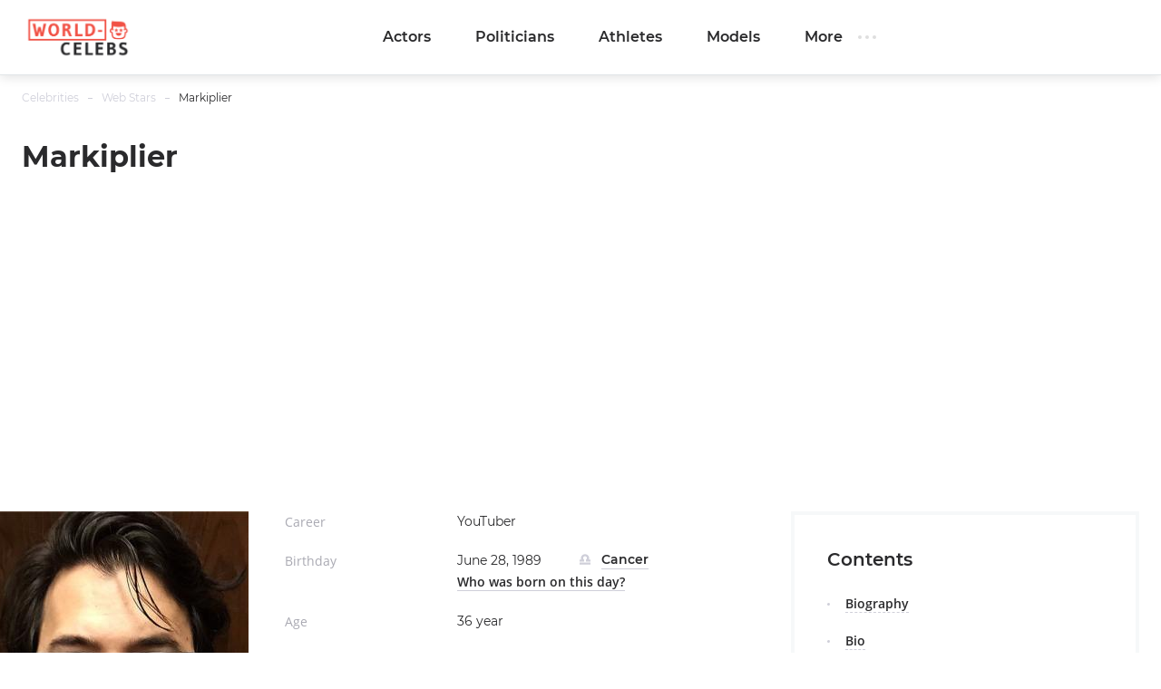

--- FILE ---
content_type: text/html; charset=utf-8
request_url: https://world-celebs.com/celebrity/428-markiplier.html
body_size: 9647
content:

<!doctype html>
<html lang="en-US">
    <head>
        <meta charset="utf-8">
        <meta http-equiv="X-UA-Compatible" content="IE=Edge">
        <meta name="viewport" content="width=device-width, initial-scale=1">
        <meta name="theme-color" content="#fff">
        <meta name="format-detection" content="telephone=no">

        
        <title>Markiplier Age, Height, Bio, Net Worth, Girlfriend, Wikis 2026 - World-Celebs.com</title>
<meta name="description" content="Professionally known as Markiplier, Mark Edward Fischbach (real name) is a famous American YouTuber, specializing in Let&#39;s Play videos, commonly of survival horror video games.">



        
        <link rel="stylesheet" media="all" href="https://world-celebs.com/static/assets/app.2c6ba95d6acc9d2dec1f.css">

        <link rel="canonical" href="https://world-celebs.com/celebrity/428-markiplier.html" />
        <meta name="google-site-verification" content="8J4mO_ki5WBwG_uXm3UUS_oTv6wdosi6UA9izSWRDbw" />
        
    
        <meta property="og:title" content="Markiplier" />
        <meta property="og:type" content="actor" />
        <meta property="og:url" content="https://world-celebs.com/celebrity/428-markiplier.html" />
        <meta property="og:image" content="https://world-celebs.com/public/media/celebrity/2019/06/07/dtlhu8rhe5mx-markiplier.jpg" />
        <meta property='og:site_name' content='world-celebs' />
        <meta property="og:description" content="Professionally known as Markiplier, Mark Edward Fischbach is a famous American YouTuber. He hails from Honolulu Hawaii. The celebrity started his career in Cincinnati, Ohio. However, he is based in Los Angeles, California at the moment. Here is the life story of Markiplier as well as other detail..." />
        <meta name="twitter:card" content="summary" />
        <meta name="twitter:title" content="Markiplier" />
        <meta name="twitter:description" content="Professionally known as Markiplier, Mark Edward Fischbach is a famous American YouTuber. He hails from Honolulu Hawaii. The celebrity started his career in Cincinnati, Ohio. However, he is based in Los Angeles, California at the moment. Here is the life story of Markiplier as well as other detail..." />
        <meta name="twitter:image" content="https://world-celebs.com/public/media/celebrity/2019/06/07/dtlhu8rhe5mx-markiplier.jpg" />
        <meta name="twitter:url" content="https://world-celebs.com/celebrity/428-markiplier.html" />
    

    </head>
    <body data-entry-name="celebrity.detail">
        <script async src="/static/assets/init.3c5e7b4400a3241e412a.js" type="df39e0b01a6d2faf34313c8f-text/javascript"></script>
        <script async src="/static/assets/app.2c6ba95d6acc9d2dec1f.js" type="df39e0b01a6d2faf34313c8f-text/javascript"></script>

        <!-- Google Tag Manager -->
<script type="df39e0b01a6d2faf34313c8f-text/javascript">(function(w,d,s,l,i){w[l]=w[l]||[];w[l].push({'gtm.start':
new Date().getTime(),event:'gtm.js'});var f=d.getElementsByTagName(s)[0],
j=d.createElement(s),dl=l!='dataLayer'?'&l='+l:'';j.async=true;j.src=
'https://www.googletagmanager.com/gtm.js?id='+i+dl;f.parentNode.insertBefore(j,f);
})(window,document,'script','dataLayer','GTM-WNCW9MZ');</script>
<!-- End Google Tag Manager -->
<!-- Google Tag Manager (noscript) -->
<noscript><iframe src="https://www.googletagmanager.com/ns.html?id=GTM-WNCW9MZ"
height="0" width="0" style="display:none;visibility:hidden"></iframe></noscript>
<!-- End Google Tag Manager (noscript) -->

        <script type="df39e0b01a6d2faf34313c8f-text/javascript">window.yandexContextAsyncCallbacks = window.yandexContextAsyncCallbacks || [];</script>
        <script async src="https://an.yandex.ru/system/context.js" type="df39e0b01a6d2faf34313c8f-text/javascript"></script>
        <noscript>
            <div><img src="//mc.yandex.ru/watch/53809999" style="position:absolute; left:-9999px;" alt=""/></div>
        </noscript>

        <div class="out">
            <div class="out__inner">
                
                    

<!-- begin header -->
<header class="header js-header">
    <div class="header__inner inner">
        <button class="btn-nav js-btn-nav" type="button" aria-label="Открыть боковое меню">
            <span class="btn-nav__line"></span>
            <span class="btn-nav__line"></span>
            <span class="btn-nav__line"></span>
        </button>
        <!-- begin logo -->
        <a href="/" class="logo">
            <img src="https://world-celebs.com/static/img/Original.png" alt="logo">
        </a>
        <!-- end logo -->
        <!-- begin nav -->
        <div class="nav js-nav">
            <ul class="nav__list">
                
                    <li class="nav__item">
                        <a href="/celebrity/actors/" class="js-nav-link nav__link">
                            Actors
                        </a>
                    </li>
                
                    <li class="nav__item">
                        <a href="/celebrity/politicians/" class="js-nav-link nav__link">
                            Politicians
                        </a>
                    </li>
                
                    <li class="nav__item">
                        <a href="/celebrity/athletes/" class="js-nav-link nav__link">
                            Athletes
                        </a>
                    </li>
                
                    <li class="nav__item">
                        <a href="/celebrity/models/" class="js-nav-link nav__link">
                            Models
                        </a>
                    </li>
                
            </ul>
            <div class="nav__wrap">
                
                    <button class="nav__btn js-nav-btn" type="button" aria-label="Открыть остальные категории">More<span class="nav__btn-points"></span></button>
                    <div class="nav__out">
                        <div class="nav__nav-full">
                            <div class="nav__inner inner">
                                <ul class="nav-full">
                                    
                                        <li class="nav-full__item">
                                            <div class="nav-full__inner">
                                                <div class="nav-full__wrap">
                                                    <div class="nav-full__head">
                                                        <a href="/celebrity/musicians/" class="nav-full__category-title">
                                                            Musicians
                                                        </a>
                                                    </div>
                                                </div>
                                            </div>
                                        </li>
                                    
                                        <li class="nav-full__item">
                                            <div class="nav-full__inner">
                                                <div class="nav-full__wrap">
                                                    <div class="nav-full__head">
                                                        <a href="/celebrity/media/" class="nav-full__category-title">
                                                            Media
                                                        </a>
                                                    </div>
                                                </div>
                                            </div>
                                        </li>
                                    
                                        <li class="nav-full__item">
                                            <div class="nav-full__inner">
                                                <div class="nav-full__wrap">
                                                    <div class="nav-full__head">
                                                        <a href="/celebrity/entrepreneurs/" class="nav-full__category-title">
                                                            Entrepreneurs
                                                        </a>
                                                    </div>
                                                </div>
                                            </div>
                                        </li>
                                    
                                        <li class="nav-full__item">
                                            <div class="nav-full__inner">
                                                <div class="nav-full__wrap">
                                                    <div class="nav-full__head">
                                                        <a href="/celebrity/web-stars/" class="nav-full__category-title">
                                                            Web Stars
                                                        </a>
                                                    </div>
                                                </div>
                                            </div>
                                        </li>
                                    
                                        <li class="nav-full__item">
                                            <div class="nav-full__inner">
                                                <div class="nav-full__wrap">
                                                    <div class="nav-full__head">
                                                        <a href="/celebrity/actresses/" class="nav-full__category-title">
                                                            Actresses
                                                        </a>
                                                    </div>
                                                </div>
                                            </div>
                                        </li>
                                    
                                        <li class="nav-full__item">
                                            <div class="nav-full__inner">
                                                <div class="nav-full__wrap">
                                                    <div class="nav-full__head">
                                                        <a href="/celebrity/tv-stars/" class="nav-full__category-title">
                                                            TV Stars
                                                        </a>
                                                    </div>
                                                </div>
                                            </div>
                                        </li>
                                    
                                </ul>
                            </div>
                        </div>
                    </div>
                
            </div>
        </div>
        <!-- end nav -->

        <div class="novelty"></div>
    </div>
</header>
<!-- end header -->

                

                
    <div class="progress js-progress"></div>
    <!-- begin card -->
    <div class="card-page" xmlns="http://www.w3.org/1999/html" itemscope itemtype="http://schema.org/Article">
        <div class="card-page__inner inner">
            <!-- begin breadcrumbs -->

<ul class="breadcrumbs" itemscope itemtype="http://schema.org/ItemList">
    
        
            <li class="breadcrumbs__item" itemprop="itemListElement" itemscope itemtype="http://schema.org/ListItem">
                <a itemprop="url" href="https://world-celebs.com/">Celebrities</a>
                <meta itemprop="position" content="1" />
            </li>
        
    
        
            <li class="breadcrumbs__item" itemprop="itemListElement" itemscope itemtype="http://schema.org/ListItem">
                <a itemprop="url" href="https://world-celebs.com/celebrity/web-stars/">Web Stars</a>
                <meta itemprop="position" content="2" />
            </li>
        
    
        
            <li class="breadcrumbs__item" itemprop="itemListElement" itemscope itemtype="http://schema.org/ListItem">
                <span>Markiplier</span>
                <meta itemprop="url" content="https://world-celebs.com/celebrity/428-markiplier.html" />
                <meta itemprop="position" content="3" />
            </li>
        
    
</ul>
<!-- end breadcrumbs -->

            <div class="head">
                <div class="head__let">
                    <h1 class="head__title title-lg" itemprop="headline name">Markiplier</h1>
                    <div class="head__description description"></div>
                </div>
            </div>

            <meta itemprop="author" itemtype="http://schema.org/Person" content="sabriie" />
            <meta itemprop="datePublished" content="2019-06-10T14:40:14.215290+03:00" />

            <div class="card-page__row row-flex">
                <div class="card-page__col main col-8 col-md-12" data-accordion-group>
                    <!-- begin cardtable -->
                    <div class="cardtable">
                        <div itemprop="image" itemtype="https://schema.org/ImageObject">
                            <div class="cardtable__img cardtable__img_ml"
                                title="Markiplier"
                                itemprop="image url"
                                style="background-image: url(https://world-celebs.com/public/media/290x360/celebrity/2019/06/07/dtlhu8rhe5mx-markiplier.jpg);">
                                
                            </div>

                            
                                <meta itemprop="width" content="600" />
                                <meta itemprop="height" content="600" />
                            
                        </div>
                        <div class="cardtable__wrap">
                            <div class="mob-accordion" data-accordion-item data-accordion-on-init="768">
                                <div class="mob-accordion__title mobile-show" data-accordion-trigger>
                                    About
                                    
<svg class="icon icon-arrow-bottom mobile-show"><use xlink:href="https://world-celebs.com/static/assets/svg/sprite.svg#icon-arrow-bottom"></use></svg>

                                </div>

                                <div class="mob-accordion__wrap" data-accordion-container>
                                    
                                        <div class="cardtable__field">
                                            <div class="cardtable__left">Career</div>
                                            <div class="cardtable__right">
                                                YouTuber
                                            </div>
                                        </div>
                                    

                                    
                                        
                                            <div class="cardtable__field">
                                                <div class="cardtable__left">Birthday</div>
                                                <div class="cardtable__right">
                                                    <span class="cardtable__date">June 28, 1989</span>
                                                    
                                                        
                                                            <a href="https://world-celebs.com/celebrity/zodiac/cancer/" class="sign">
                                                                <span class="sign__icon">
                                                                    
<svg class="icon icon-libra "><use xlink:href="https://world-celebs.com/static/assets/svg/sprite.svg#icon-libra"></use></svg>

                                                                </span>
                                                                <span class="sign__text">
                                                                    Cancer
                                                                </span>
                                                            </a>
                                                            <div>
                                                                <a href="/celebrity/birthday/june-28/">
                                                                    Who was born on this day?
                                                                </a>
                                                            </div>
                                                        
                                                    
                                                </div>
                                            </div>
                                        
                                    

                                    
                                        
                                            <div class="cardtable__field">
                                                <div class="cardtable__left">Age</div>
                                                <div class="cardtable__right">36 year</div>
                                            </div>
                                        
                                    

                                    
                                        
                                    

                                    
                                        <div class="cardtable__field">
                                            <div class="cardtable__left">Birthplace</div>
                                            <div class="cardtable__right">
                                                <a href="https://world-celebs.com/celebrity/place/honolulu-hawaii-usa/">Honolulu, Hawaii, USA</a>
                                            </div>
                                        </div>
                                    

                                    
                                        <div class="cardtable__field">
                                            <div class="cardtable__left">Height</div>
                                            <div class="cardtable__right">5 Feet 11 Inches</div>
                                        </div>
                                    

                                    
                                        <div class="cardtable__field">
                                            <div class="cardtable__left">Weight</div>
                                            <div class="cardtable__right">79 kg (174 lb)</div>
                                        </div>
                                    

                                    
                                        <div class="cardtable__field">
                                            <div class="cardtable__left">Net worth</div>
                                            <div class="cardtable__right">$24 million</div>
                                        </div>
                                    

                                    
                                        <div class="cardtable__field">
                                            <div class="cardtable__left">Relationship status</div>
                                            <div class="cardtable__right">not married </div>
                                        </div>
                                    

                                    

                                    
                                        <div class="cardtable__field">
                                            <div class="cardtable__left">Social networks</div>
                                            <div class="cardtable__right">
                                                <!-- begin soc -->
                                                <div class="soc">
                                                    <ul class="soc__list">
                                                        
                                                            <li class="soc__item">
                                                                <a class="soc__link" href="https://en.wikipedia.org/wiki/Markiplier" target="_blank" rel="nofollow">
                                                                    
<svg class="icon icon-wikipedia "><use xlink:href="https://world-celebs.com/static/assets/svg/sprite.svg#icon-wikipedia"></use></svg>

                                                                </a>
                                                            </li>
                                                        

                                                        

                                                        
                                                            <li class="soc__item">
                                                                <a class="soc__link" href="https://www.instagram.com/markiplier/?hl=ru" target="_blank" rel="nofollow">
                                                                    
<svg class="icon icon-inst "><use xlink:href="https://world-celebs.com/static/assets/svg/sprite.svg#icon-inst"></use></svg>

                                                                </a>
                                                            </li>
                                                        

                                                        
                                                            <li class="soc__item">
                                                                <a class="soc__link" href="https://facebook.com/markiplier" target="_blank" rel="nofollow">
                                                                    
<svg class="icon icon-fb "><use xlink:href="https://world-celebs.com/static/assets/svg/sprite.svg#icon-fb"></use></svg>

                                                                </a>
                                                            </li>
                                                        

                                                        
                                                            <li class="soc__item">
                                                                <a class="soc__link" href="https://twitter.com/markiplier" target="_blank" rel="nofollow">
                                                                    
<svg class="icon icon-tw "><use xlink:href="https://world-celebs.com/static/assets/svg/sprite.svg#icon-tw"></use></svg>

                                                                </a>
                                                            </li>
                                                        

                                                        
                                                            <li class="soc__item">
                                                                <a class="soc__link" href="https://markiplier.com/" target="_blank" rel="nofollow">
                                                                    
<svg class="icon icon-globe "><use xlink:href="https://world-celebs.com/static/assets/svg/sprite.svg#icon-globe"></use></svg>

                                                                </a>
                                                            </li>
                                                        
                                                    </ul>
                                                </div>
                                            </div>
                                        </div>
                                    

                                    <div class="cardtable__field">
                                        <div class="cardtable__left">
                                            <ul id="celebrity-rating" class="c-rating not-rated"
                                                data-obj-id="428"
                                                data-value="5"></ul>
                                        </div>

                                        <div class="cardtable__right">
                                            <div id="celebrity-rating-desc"
                                                itemscope
                                                itemprop="aggregateRating"
                                                itemtype="http://schema.org/AggregateRating">
                                                <span itemprop="ratingValue">4.6</span>&#160;/&#160;5
                                                (<span itemprop="ratingCount">10</span> votes)
                                            </div>
                                        </div>
                                    </div>
                                </div>
                            </div>
                        </div>
                    </div>
                    <!-- end cardtable -->

                    <div class="card-page__maintenance row-flex tablet-show">
                        <div class="card-page__sm-banner col-6 col-sm-12">
                            <!-- begin wind -->
                            <div class="mob-accordion wind" data-accordion-item data-accordion-on-init="768">
                                <div class="mob-accordion__title wind__title title-sm" data-accordion-trigger>
                                    Contents
<svg class="icon icon-arrow-bottom mobile-show"><use xlink:href="https://world-celebs.com/static/assets/svg/sprite.svg#icon-arrow-bottom"></use></svg>

                                </div>
                                <ul class="mob-accordion__wrap nav-list js-nav-list" data-accordion-container>
                                    <li><a href="#tableofcontents_bio">Biography</a></li>
                                    
                                        
                                            <li><a href="#tableofcontents1">Bio</a></li>
                                        
                                    
                                        
                                            <li><a href="#tableofcontents2">Youtube</a></li>
                                        
                                    
                                        
                                            <li><a href="#tableofcontents3">Personal life</a></li>
                                        
                                    
                                        
                                            <li><a href="#tableofcontents4">Net Worth (Salary)</a></li>
                                        
                                    
                                </ul>
                            </div>
                            <!-- end wind -->
                        </div>
                    </div>

                    <!-- begin article -->
                    <article class="article" data-widgets="instagram,youtube" itemprop="articlebody">
                        <h2 id="tableofcontents_bio">Biography</h2>
                        <p>Professionally known as Markiplier, Mark Edward Fischbach is a famous American YouTuber. He hails from Honolulu Hawaii. The celebrity started his career in Cincinnati, Ohio. However, he is based in Los Angeles, California at the moment. Here is the life story of Markiplier as well as other details regarding his career and net worth.<br /></p><figure class="instagram"><blockquote class="instagram-media" data-instgrm-captioned data-instgrm-permalink="https://www.instagram.com/p/BoBXb0NnKTM/" data-instgrm-version="12" style=" background:#FFF; border:0; border-radius:3px; box-shadow:0 0 1px 0 rgba(0,0,0,0.5),0 1px 10px 0 rgba(0,0,0,0.15); margin: 1px; max-width:658px; min-width:326px; padding:0; width:99.375%; width:-webkit-calc(100% - 2px); width:calc(100% - 2px);"><div style="padding:16px;"> <a href="https://www.instagram.com/p/BoBXb0NnKTM/" style=" background:#FFFFFF; line-height:0; padding:0 0; text-align:center; text-decoration:none; width:100%;" target="_blank"> <div style=" display: flex; flex-direction: row; align-items: center;"> <div style="background-color: #F4F4F4; border-radius: 50%; flex-grow: 0; height: 40px; margin-right: 14px; width: 40px;"></div> <div style="display: flex; flex-direction: column; flex-grow: 1; justify-content: center;"> <div style=" background-color: #F4F4F4; border-radius: 4px; flex-grow: 0; height: 14px; margin-bottom: 6px; width: 100px;"></div> <div style=" background-color: #F4F4F4; border-radius: 4px; flex-grow: 0; height: 14px; width: 60px;"></div></div></div><div style="padding: 19% 0;"></div> <div style="display:block; height:50px; margin:0 auto 12px; width:50px;"><svg width="50px" height="50px" viewBox="0 0 60 60" version="1.1" xmlns="https://www.w3.org/2000/svg" xmlns:xlink="https://www.w3.org/1999/xlink"><g stroke="none" stroke-width="1" fill="none" fill-rule="evenodd"><g transform="translate(-511.000000, -20.000000)" fill="#000000"><g><path d="M556.869,30.41 C554.814,30.41 553.148,32.076 553.148,34.131 C553.148,36.186 554.814,37.852 556.869,37.852 C558.924,37.852 560.59,36.186 560.59,34.131 C560.59,32.076 558.924,30.41 556.869,30.41 M541,60.657 C535.114,60.657 530.342,55.887 530.342,50 C530.342,44.114 535.114,39.342 541,39.342 C546.887,39.342 551.658,44.114 551.658,50 C551.658,55.887 546.887,60.657 541,60.657 M541,33.886 C532.1,33.886 524.886,41.1 524.886,50 C524.886,58.899 532.1,66.113 541,66.113 C549.9,66.113 557.115,58.899 557.115,50 C557.115,41.1 549.9,33.886 541,33.886 M565.378,62.101 C565.244,65.022 564.756,66.606 564.346,67.663 C563.803,69.06 563.154,70.057 562.106,71.106 C561.058,72.155 560.06,72.803 558.662,73.347 C557.607,73.757 556.021,74.244 553.102,74.378 C549.944,74.521 548.997,74.552 541,74.552 C533.003,74.552 532.056,74.521 528.898,74.378 C525.979,74.244 524.393,73.757 523.338,73.347 C521.94,72.803 520.942,72.155 519.894,71.106 C518.846,70.057 518.197,69.06 517.654,67.663 C517.244,66.606 516.755,65.022 516.623,62.101 C516.479,58.943 516.448,57.996 516.448,50 C516.448,42.003 516.479,41.056 516.623,37.899 C516.755,34.978 517.244,33.391 517.654,32.338 C518.197,30.938 518.846,29.942 519.894,28.894 C520.942,27.846 521.94,27.196 523.338,26.654 C524.393,26.244 525.979,25.756 528.898,25.623 C532.057,25.479 533.004,25.448 541,25.448 C548.997,25.448 549.943,25.479 553.102,25.623 C556.021,25.756 557.607,26.244 558.662,26.654 C560.06,27.196 561.058,27.846 562.106,28.894 C563.154,29.942 563.803,30.938 564.346,32.338 C564.756,33.391 565.244,34.978 565.378,37.899 C565.522,41.056 565.552,42.003 565.552,50 C565.552,57.996 565.522,58.943 565.378,62.101 M570.82,37.631 C570.674,34.438 570.167,32.258 569.425,30.349 C568.659,28.377 567.633,26.702 565.965,25.035 C564.297,23.368 562.623,22.342 560.652,21.575 C558.743,20.834 556.562,20.326 553.369,20.18 C550.169,20.033 549.148,20 541,20 C532.853,20 531.831,20.033 528.631,20.18 C525.438,20.326 523.257,20.834 521.349,21.575 C519.376,22.342 517.703,23.368 516.035,25.035 C514.368,26.702 513.342,28.377 512.574,30.349 C511.834,32.258 511.326,34.438 511.181,37.631 C511.035,40.831 511,41.851 511,50 C511,58.147 511.035,59.17 511.181,62.369 C511.326,65.562 511.834,67.743 512.574,69.651 C513.342,71.625 514.368,73.296 516.035,74.965 C517.703,76.634 519.376,77.658 521.349,78.425 C523.257,79.167 525.438,79.673 528.631,79.82 C531.831,79.965 532.853,80.001 541,80.001 C549.148,80.001 550.169,79.965 553.369,79.82 C556.562,79.673 558.743,79.167 560.652,78.425 C562.623,77.658 564.297,76.634 565.965,74.965 C567.633,73.296 568.659,71.625 569.425,69.651 C570.167,67.743 570.674,65.562 570.82,62.369 C570.966,59.17 571,58.147 571,50 C571,41.851 570.966,40.831 570.82,37.631"></path></g></g></g></svg></div><div style="padding-top: 8px;"> <div style=" color:#3897f0; font-family:Arial,sans-serif; font-size:14px; font-style:normal; font-weight:550; line-height:18px;"> View this post on Instagram</div></div><div style="padding: 12.5% 0;"></div> <div style="display: flex; flex-direction: row; margin-bottom: 14px; align-items: center;"><div> <div style="background-color: #F4F4F4; border-radius: 50%; height: 12.5px; width: 12.5px; transform: translateX(0px) translateY(7px);"></div> <div style="background-color: #F4F4F4; height: 12.5px; transform: rotate(-45deg) translateX(3px) translateY(1px); width: 12.5px; flex-grow: 0; margin-right: 14px; margin-left: 2px;"></div> <div style="background-color: #F4F4F4; border-radius: 50%; height: 12.5px; width: 12.5px; transform: translateX(9px) translateY(-18px);"></div></div><div style="margin-left: 8px;"> <div style=" background-color: #F4F4F4; border-radius: 50%; flex-grow: 0; height: 20px; width: 20px;"></div> <div style=" width: 0; height: 0; border-top: 2px solid transparent; border-left: 6px solid #f4f4f4; border-bottom: 2px solid transparent; transform: translateX(16px) translateY(-4px) rotate(30deg)"></div></div><div style="margin-left: auto;"> <div style=" width: 0px; border-top: 8px solid #F4F4F4; border-right: 8px solid transparent; transform: translateY(16px);"></div> <div style=" background-color: #F4F4F4; flex-grow: 0; height: 12px; width: 16px; transform: translateY(-4px);"></div> <div style=" width: 0; height: 0; border-top: 8px solid #F4F4F4; border-left: 8px solid transparent; transform: translateY(-4px) translateX(8px);"></div></div></div></a> <p style=" margin:8px 0 0 0; padding:0 4px;"> <a href="https://www.instagram.com/p/BoBXb0NnKTM/" style=" color:#000; font-family:Arial,sans-serif; font-size:14px; font-style:normal; font-weight:normal; line-height:17px; text-decoration:none; word-wrap:break-word;" target="_blank">Visited a garden. Took selfies 90% of the time.</a></p> <p style=" color:#c9c8cd; font-family:Arial,sans-serif; font-size:14px; line-height:17px; margin-bottom:0; margin-top:8px; overflow:hidden; padding:8px 0 7px; text-align:center; text-overflow:ellipsis; white-space:nowrap;">A post shared by <a href="https://www.instagram.com/markiplier/" style=" color:#c9c8cd; font-family:Arial,sans-serif; font-size:14px; font-style:normal; font-weight:normal; line-height:17px;" target="_blank"> Markiplier</a> (@markiplier) on <time style=" font-family:Arial,sans-serif; font-size:14px; line-height:17px;" datetime="2018-09-22T08:16:02+00:00">Sep 22, 2018 at 1:16am PDT</time></p></div></blockquote></figure><h2 id="tableofcontents1">Bio</h2><p>Before Markiplier became part of the headlines, he was just like any other young boy. By then, he went by the name Mark Edward Fischbach. Markiplier was born on 28th June 1989. His place of birth was the Tripler Army Medical Centre situated in Honolulu, Hawaii. His parents met while his father was serving in the U.S. Military. His mother and father are of Korean descent and German descent, respectively. Markiplier has an older brother called Thomas Jason Fischbach who is commonly called Tom.</p><p>He was still an in fact when his family left Honolulu Hawaii for Cincinnati, Ohio. While there, he joined Milford High School. He was a part of its marching band and usually played the trumpet. After graduating from high school, Markiplier joined the University of Cincinnati to pursue biomedical engineering.</p><figure class="instagram"><blockquote class="instagram-media" data-instgrm-captioned data-instgrm-permalink="https://www.instagram.com/p/BdL9JgLgth7/" data-instgrm-version="12" style=" background:#FFF; border:0; border-radius:3px; box-shadow:0 0 1px 0 rgba(0,0,0,0.5),0 1px 10px 0 rgba(0,0,0,0.15); margin: 1px; max-width:658px; min-width:326px; padding:0; width:99.375%; width:-webkit-calc(100% - 2px); width:calc(100% - 2px);"><div style="padding:16px;"> <a href="https://www.instagram.com/p/BdL9JgLgth7/" style=" background:#FFFFFF; line-height:0; padding:0 0; text-align:center; text-decoration:none; width:100%;" target="_blank"> <div style=" display: flex; flex-direction: row; align-items: center;"> <div style="background-color: #F4F4F4; border-radius: 50%; flex-grow: 0; height: 40px; margin-right: 14px; width: 40px;"></div> <div style="display: flex; flex-direction: column; flex-grow: 1; justify-content: center;"> <div style=" background-color: #F4F4F4; border-radius: 4px; flex-grow: 0; height: 14px; margin-bottom: 6px; width: 100px;"></div> <div style=" background-color: #F4F4F4; border-radius: 4px; flex-grow: 0; height: 14px; width: 60px;"></div></div></div><div style="padding: 19% 0;"></div> <div style="display:block; height:50px; margin:0 auto 12px; width:50px;"><svg width="50px" height="50px" viewBox="0 0 60 60" version="1.1" xmlns="https://www.w3.org/2000/svg" xmlns:xlink="https://www.w3.org/1999/xlink"><g stroke="none" stroke-width="1" fill="none" fill-rule="evenodd"><g transform="translate(-511.000000, -20.000000)" fill="#000000"><g><path d="M556.869,30.41 C554.814,30.41 553.148,32.076 553.148,34.131 C553.148,36.186 554.814,37.852 556.869,37.852 C558.924,37.852 560.59,36.186 560.59,34.131 C560.59,32.076 558.924,30.41 556.869,30.41 M541,60.657 C535.114,60.657 530.342,55.887 530.342,50 C530.342,44.114 535.114,39.342 541,39.342 C546.887,39.342 551.658,44.114 551.658,50 C551.658,55.887 546.887,60.657 541,60.657 M541,33.886 C532.1,33.886 524.886,41.1 524.886,50 C524.886,58.899 532.1,66.113 541,66.113 C549.9,66.113 557.115,58.899 557.115,50 C557.115,41.1 549.9,33.886 541,33.886 M565.378,62.101 C565.244,65.022 564.756,66.606 564.346,67.663 C563.803,69.06 563.154,70.057 562.106,71.106 C561.058,72.155 560.06,72.803 558.662,73.347 C557.607,73.757 556.021,74.244 553.102,74.378 C549.944,74.521 548.997,74.552 541,74.552 C533.003,74.552 532.056,74.521 528.898,74.378 C525.979,74.244 524.393,73.757 523.338,73.347 C521.94,72.803 520.942,72.155 519.894,71.106 C518.846,70.057 518.197,69.06 517.654,67.663 C517.244,66.606 516.755,65.022 516.623,62.101 C516.479,58.943 516.448,57.996 516.448,50 C516.448,42.003 516.479,41.056 516.623,37.899 C516.755,34.978 517.244,33.391 517.654,32.338 C518.197,30.938 518.846,29.942 519.894,28.894 C520.942,27.846 521.94,27.196 523.338,26.654 C524.393,26.244 525.979,25.756 528.898,25.623 C532.057,25.479 533.004,25.448 541,25.448 C548.997,25.448 549.943,25.479 553.102,25.623 C556.021,25.756 557.607,26.244 558.662,26.654 C560.06,27.196 561.058,27.846 562.106,28.894 C563.154,29.942 563.803,30.938 564.346,32.338 C564.756,33.391 565.244,34.978 565.378,37.899 C565.522,41.056 565.552,42.003 565.552,50 C565.552,57.996 565.522,58.943 565.378,62.101 M570.82,37.631 C570.674,34.438 570.167,32.258 569.425,30.349 C568.659,28.377 567.633,26.702 565.965,25.035 C564.297,23.368 562.623,22.342 560.652,21.575 C558.743,20.834 556.562,20.326 553.369,20.18 C550.169,20.033 549.148,20 541,20 C532.853,20 531.831,20.033 528.631,20.18 C525.438,20.326 523.257,20.834 521.349,21.575 C519.376,22.342 517.703,23.368 516.035,25.035 C514.368,26.702 513.342,28.377 512.574,30.349 C511.834,32.258 511.326,34.438 511.181,37.631 C511.035,40.831 511,41.851 511,50 C511,58.147 511.035,59.17 511.181,62.369 C511.326,65.562 511.834,67.743 512.574,69.651 C513.342,71.625 514.368,73.296 516.035,74.965 C517.703,76.634 519.376,77.658 521.349,78.425 C523.257,79.167 525.438,79.673 528.631,79.82 C531.831,79.965 532.853,80.001 541,80.001 C549.148,80.001 550.169,79.965 553.369,79.82 C556.562,79.673 558.743,79.167 560.652,78.425 C562.623,77.658 564.297,76.634 565.965,74.965 C567.633,73.296 568.659,71.625 569.425,69.651 C570.167,67.743 570.674,65.562 570.82,62.369 C570.966,59.17 571,58.147 571,50 C571,41.851 570.966,40.831 570.82,37.631"></path></g></g></g></svg></div><div style="padding-top: 8px;"> <div style=" color:#3897f0; font-family:Arial,sans-serif; font-size:14px; font-style:normal; font-weight:550; line-height:18px;"> View this post on Instagram</div></div><div style="padding: 12.5% 0;"></div> <div style="display: flex; flex-direction: row; margin-bottom: 14px; align-items: center;"><div> <div style="background-color: #F4F4F4; border-radius: 50%; height: 12.5px; width: 12.5px; transform: translateX(0px) translateY(7px);"></div> <div style="background-color: #F4F4F4; height: 12.5px; transform: rotate(-45deg) translateX(3px) translateY(1px); width: 12.5px; flex-grow: 0; margin-right: 14px; margin-left: 2px;"></div> <div style="background-color: #F4F4F4; border-radius: 50%; height: 12.5px; width: 12.5px; transform: translateX(9px) translateY(-18px);"></div></div><div style="margin-left: 8px;"> <div style=" background-color: #F4F4F4; border-radius: 50%; flex-grow: 0; height: 20px; width: 20px;"></div> <div style=" width: 0; height: 0; border-top: 2px solid transparent; border-left: 6px solid #f4f4f4; border-bottom: 2px solid transparent; transform: translateX(16px) translateY(-4px) rotate(30deg)"></div></div><div style="margin-left: auto;"> <div style=" width: 0px; border-top: 8px solid #F4F4F4; border-right: 8px solid transparent; transform: translateY(16px);"></div> <div style=" background-color: #F4F4F4; flex-grow: 0; height: 12px; width: 16px; transform: translateY(-4px);"></div> <div style=" width: 0; height: 0; border-top: 8px solid #F4F4F4; border-left: 8px solid transparent; transform: translateY(-4px) translateX(8px);"></div></div></div></a> <p style=" margin:8px 0 0 0; padding:0 4px;"> <a href="https://www.instagram.com/p/BdL9JgLgth7/" style=" color:#000; font-family:Arial,sans-serif; font-size:14px; font-style:normal; font-weight:normal; line-height:17px; text-decoration:none; word-wrap:break-word;" target="_blank">BEHOLD!! The greatest picture of me ever taken! Circa 1999?</a></p> <p style=" color:#c9c8cd; font-family:Arial,sans-serif; font-size:14px; line-height:17px; margin-bottom:0; margin-top:8px; overflow:hidden; padding:8px 0 7px; text-align:center; text-overflow:ellipsis; white-space:nowrap;">A post shared by <a href="https://www.instagram.com/markiplier/" style=" color:#c9c8cd; font-family:Arial,sans-serif; font-size:14px; font-style:normal; font-weight:normal; line-height:17px;" target="_blank"> Markiplier</a> (@markiplier) on <time style=" font-family:Arial,sans-serif; font-size:14px; line-height:17px;" datetime="2017-12-27T01:12:39+00:00">Dec 26, 2017 at 5:12pm PST</time></p></div></blockquote></figure><h2 id="tableofcontents2">Youtube</h2><p>His career as a YouTuber began when he dropped out of the University of Cincinnati. He joined YouTube on 6th March 2012 when he created his first channel called Markiplier. However, he didn’t upload his first video until the 4th of April 2012. That’s when he started video game commentary. He usually works on indie as well as horror games. They include Slender: The Eight Pages, Minecraft, Surgeon Simulator 2013, Garry's Mod, the Five Nights at Freddy's series as well as Amnesia: The Dark Descent, which was his first, and its sequel.</p><p>He has collaborated with other YouTubers such as LixianTV, Egoraptor, CaptainSparklez, Matthias and <a href="https://world-celebs.com/celebrity/435-pewdiepie.html">PewDiePie</a> among others. He also promotes charities such as Best Friends Animal Society, Depression, and Bipolar Support Alliance and Cincinnati Children’s Hospital Centre through his YouTube channel.</p><figure class="youtube"><iframe width="480" height="270" src="https://www.youtube.com/embed/IXPSWHnVEvM?feature=oembed" frameborder="0" allow="accelerometer; autoplay; encrypted-media; gyroscope; picture-in-picture" allowfullscreen></iframe></figure><h2 id="tableofcontents3">Personal life</h2><p>Markiplier has been in a relationship with Amy Nelson for a relatively long time. The two started dating in 2015. Whether it leads to marriage or not is a wait and see. As of now, he lives in Los Angeles, California.</p><figure class="img"><img data-src="https://world-celebs.com/public/media/resize/800x-/2019/6/7/markiplier-and-amy.jpg" alt="Markiplier and His Girlfriend" title="Markiplier and His Girlfriend" class="lazyload" /><figcaption>Markiplier and His Girlfriend</figcaption></figure><h2 id="tableofcontents4">Net Worth (Salary)</h2><p>The net worth of Markiplier is estimated to be about $24 million. That doesn’t come as a surprise given his large following on YouTube. His channel had 23.7 million subscribers as of April 2019. In addition to that, it had more than 11 billion views. As a result of that, he has managed to accumulate a wealth of about $24 million.</p><figure class="youtube"><iframe width="480" height="270" src="https://www.youtube.com/embed/SrsVh48pmBg?feature=oembed" frameborder="0" allow="accelerometer; autoplay; encrypted-media; gyroscope; picture-in-picture" allowfullscreen></iframe></figure>
                    </article>
                    <!-- end article -->
                    <div class="article-footer">
                        <div class="article-footer__line"></div>
                        <div class="article-footer__field">
                            <div class="article-footer__soc">
                                <!-- begin soc -->
                                <div class="soc">
                                    <div class="soc__description">Share:</div>
                                    

    
        
            <ul class="soc__list js-share">
                <li class="soc__item">
                    <a class="soc__facebook" href="https://www.facebook.com/sharer.php?src=sp&u=https%3A//world-celebs.com/celebrity/428-markiplier.html&title=Markiplier%20Age%2C%20Height%2C%20Bio%2C%20Net%20Worth%2C%20Girlfriend%2C%20Wikis%202026%20-%20World-Celebs.com&utm_source=world_celebs" rel="nofollow noopener" target="_blank" title="facebook">
                        
<svg class="icon icon-fb "><use xlink:href="https://world-celebs.com/static/assets/svg/sprite.svg#icon-fb"></use></svg>

                    </a>
                </li>

                <li class="soc__item">
                    <a class="soc__twitter" href="https://twitter.com/intent/tweet?url=https%3A//world-celebs.com/celebrity/428-markiplier.html&text=Markiplier%20Age%2C%20Height%2C%20Bio%2C%20Net%20Worth%2C%20Girlfriend%2C%20Wikis%202026%20-%20World-Celebs.com&utm_source=world_celebs" rel="nofollow noopener" target="_blank" title="twitter">
                        
<svg class="icon icon-tw "><use xlink:href="https://world-celebs.com/static/assets/svg/sprite.svg#icon-tw"></use></svg>

                    </a>
                </li>

                <li class="soc__item">
                    <a class="soc__pinterest" href="https://pinterest.com/pin/create/link/?url=https%3A//world-celebs.com/celebrity/428-markiplier.html&media=https%3A//world-celebs.com/public/media/celebrity/2019/06/07/dtlhu8rhe5mx-markiplier.jpg&description=Markiplier%20Age%2C%20Height%2C%20Bio%2C%20Net%20Worth%2C%20Girlfriend%2C%20Wikis%202026%20-%20World-Celebs.com" rel="nofollow noopener" target="_blank" title="pinterest">
                        
<svg class="icon icon-pinterest "><use xlink:href="https://world-celebs.com/static/assets/svg/sprite.svg#icon-pinterest"></use></svg>

                    </a>
                </li>

                <li class="soc__item">
                    <a class="soc__pinterest" href="http://www.reddit.com/submit?url=https%3A//world-celebs.com/celebrity/428-markiplier.html&title=Markiplier%20Age%2C%20Height%2C%20Bio%2C%20Net%20Worth%2C%20Girlfriend%2C%20Wikis%202026%20-%20World-Celebs.com" rel="nofollow noopener" target="_blank" title="reddit">
                        
<svg class="icon icon-reddit "><use xlink:href="https://world-celebs.com/static/assets/svg/sprite.svg#icon-reddit"></use></svg>

                    </a>
                </li>
            </ul>
        
    


                                </div>
                                <!-- end soc -->
                            </div>
                            <div class="article-footer__copy">
                                <!-- begin copycontrol -->
                                <div class="copycontrol">
                                    <div class="input"><input type="text" value="https://world-celebs.com/celebrity/428-markiplier.html" readonly aria-label="ссылка на страницу"></div>
                                    <button class="copycontrol__btn" type="button" aria-label="Copy page url">
                                        <span class="icon-copy">
                                            <span class="icon-copy__top"></span>
                                            <span class="icon-copy__bottom"></span>
                                        </span>
                                    </button>
                                </div>
                                <!-- end copycontrol -->
                            </div>
                        </div>
                        
                            <div class="article-footer__facts facts">
                                <h2 class="facts__title title-md" id="interesting">Facts</h2>
                                <ul class="facts__list">
                                    
                                        <li class="facts__item">There was a time when Markiplier aspired to be a voice actor.</li>
                                    
                                        <li class="facts__item">He dropped out of school to pursue his career as a YouTuber.</li>
                                    
                                        <li class="facts__item">Markiplier fears both mannequins and dolls.</li>
                                    
                                        <li class="facts__item">About 2 million people have viewed one of his video where he is staring at a banana.</li>
                                    
                                        <li class="facts__item">He had to stop using Snapchat due to an incident with one of his fans.</li>
                                    
                                </ul>
                            </div>
                        
                    </div>
                    <!-- similar celebs -->
                    
                    <div class="sim-celebs">
                        
                            <div class="person sim-celebs__img-div">
                                <a href="https://world-celebs.com/celebrity/7936-chris-chann.html">
                                    <img
                                        data-sizes="auto"
                                        data-src="https://world-celebs.com/public/media/290x324/celebrity/2022/06/02/iq7bgsj6jlvu-chris-chann.jpg"
                                        alt="photo Chris Chann"
                                        class="person__img-md lazyload sim-celebs__img"/>
                                    <span class="person__profession">YouTuber</span>
                                    <span class="person person__name">Chris Chann</span>
                                </a>
                            </div>
                        
                            <div class="person sim-celebs__img-div">
                                <a href="https://world-celebs.com/celebrity/3841-nick-bean.html">
                                    <img
                                        data-sizes="auto"
                                        data-src="https://world-celebs.com/public/media/290x324/celebrity/2022/04/12/g5ftkfjgn0t8-nick-bean.jpg"
                                        alt="photo Nick Bean"
                                        class="person__img-md lazyload sim-celebs__img"/>
                                    <span class="person__profession">YouTuber</span>
                                    <span class="person person__name">Nick Bean</span>
                                </a>
                            </div>
                        
                            <div class="person sim-celebs__img-div">
                                <a href="https://world-celebs.com/celebrity/7937-danny-duncan.html">
                                    <img
                                        data-sizes="auto"
                                        data-src="https://world-celebs.com/public/media/290x324/celebrity/2022/05/25/iweexfkkcdwi-danny-duncan.jpg"
                                        alt="photo Danny Duncan"
                                        class="person__img-md lazyload sim-celebs__img"/>
                                    <span class="person__profession">YouTuber</span>
                                    <span class="person person__name">Danny Duncan</span>
                                </a>
                            </div>
                        
                            <div class="person sim-celebs__img-div">
                                <a href="https://world-celebs.com/celebrity/9729-zexyzek.html">
                                    <img
                                        data-sizes="auto"
                                        data-src="https://world-celebs.com/public/media/290x324/celebrity/2022/07/14/8ytvurrbrkvp-zexyzek.jpg"
                                        alt="photo ZexyZek"
                                        class="person__img-md lazyload sim-celebs__img"/>
                                    <span class="person__profession">YouTuber</span>
                                    <span class="person person__name">ZexyZek</span>
                                </a>
                            </div>
                        
                    </div>
                    
                    <!-- end similar celebs -->
                </div>
                <div class="card-page__col col-4 tablet-hide">
                    <div class="sidebar js-sidebar-parent">
                        <!-- begin wind -->
                        <div class="sidebar__field wind">
                            <div class="wind__title title-sm">Contents</div>
                            <ul class="nav-list js-nav-list">
                                <li><a href="#tableofcontents_bio">Biography</a></li>
                                
                                    
                                        <li><a href="#tableofcontents1">Bio</a></li>
                                    
                                
                                    
                                        <li><a href="#tableofcontents2">Youtube</a></li>
                                    
                                
                                    
                                        <li><a href="#tableofcontents3">Personal life</a></li>
                                    
                                
                                    
                                        <li><a href="#tableofcontents4">Net Worth (Salary)</a></li>
                                    
                                
                            </ul>
                        </div>
                        <!-- end wind -->
                        
                    </div>
                </div>
            </div>
        </div>
    </div>
    <!-- end card -->

    <div class="strip">
        <div class="strip__inner inner">
        </div>
    </div>


                
                    
<div class="footer">
    <div class="footer__top">
        <div class="footer__inner inner">
            <div class="footer__row-sb row row-flex" data-accordion-group>
                <div class="footer__left" data-accordion-item data-accordion-open data-accordion-on-init="768">
                    <h4 class="footer__title title-xs" data-accordion-trigger>
                        Categories
                        
<svg class="icon icon-arrow-bottom "><use xlink:href="https://world-celebs.com/static/assets/svg/sprite.svg#icon-arrow-bottom"></use></svg>

                    </h4>
                    <div class="footer__row row" data-accordion-container>
                        
                            <div class="footer__col col-4 col-sm-12">
                                <ul class="footer__list">
                                    
                                        <li>
                                            <a href="https://world-celebs.com/celebrity/actors/">
                                                Actors
                                            </a>
                                        </li>
                                    
                                        <li>
                                            <a href="https://world-celebs.com/celebrity/politicians/">
                                                Politicians
                                            </a>
                                        </li>
                                    
                                        <li>
                                            <a href="https://world-celebs.com/celebrity/athletes/">
                                                Athletes
                                            </a>
                                        </li>
                                    
                                        <li>
                                            <a href="https://world-celebs.com/celebrity/models/">
                                                Models
                                            </a>
                                        </li>
                                    
                                </ul>
                            </div>
                        
                            <div class="footer__col col-4 col-sm-12">
                                <ul class="footer__list">
                                    
                                        <li>
                                            <a href="https://world-celebs.com/celebrity/musicians/">
                                                Musicians
                                            </a>
                                        </li>
                                    
                                        <li>
                                            <a href="https://world-celebs.com/celebrity/media/">
                                                Media
                                            </a>
                                        </li>
                                    
                                        <li>
                                            <a href="https://world-celebs.com/celebrity/entrepreneurs/">
                                                Entrepreneurs
                                            </a>
                                        </li>
                                    
                                        <li>
                                            <a href="https://world-celebs.com/celebrity/web-stars/">
                                                Web Stars
                                            </a>
                                        </li>
                                    
                                </ul>
                            </div>
                        
                            <div class="footer__col col-4 col-sm-12">
                                <ul class="footer__list">
                                    
                                        <li>
                                            <a href="https://world-celebs.com/celebrity/actresses/">
                                                Actresses
                                            </a>
                                        </li>
                                    
                                        <li>
                                            <a href="https://world-celebs.com/celebrity/tv-stars/">
                                                TV Stars
                                            </a>
                                        </li>
                                    
                                </ul>
                            </div>
                        
                    </div>
                </div>
            </div>
        </div>
    </div>
    <div class="footer__bottom">
        <div class="footer__inner inner">
            <div class="footer__topic">
                <div class="footer__logo mobile-hide">
                    <!-- begin logo -->
                    <a href="/" class="logo">
                        <img src="https://world-celebs.com/static/img/Original.png" alt="logo">
                    </a>
                    <!-- end logo -->
                </div>
                <div class="footer__info">
                    <div class="tablet-show">
                        <!-- begin soc -->
                        <div class="soc js-soc">
                            <div class="soc__description mobile-hide"></div>
                            <ul class="soc__list">

                            </ul>
                        </div>
                        <!-- end soc -->
                    </div>
                </div>
            </div>
            <div class="footer__copy mobile-hide">
                &copy; «world-celebs.com», 2019
            </div>
        </div>
    </div>
</div>

                
            </div>
        </div>
    <script src="/cdn-cgi/scripts/7d0fa10a/cloudflare-static/rocket-loader.min.js" data-cf-settings="df39e0b01a6d2faf34313c8f-|49" defer></script><script defer src="https://static.cloudflareinsights.com/beacon.min.js/vcd15cbe7772f49c399c6a5babf22c1241717689176015" integrity="sha512-ZpsOmlRQV6y907TI0dKBHq9Md29nnaEIPlkf84rnaERnq6zvWvPUqr2ft8M1aS28oN72PdrCzSjY4U6VaAw1EQ==" data-cf-beacon='{"version":"2024.11.0","token":"45b21fe494d94e1ba850786a77c1a0a6","r":1,"server_timing":{"name":{"cfCacheStatus":true,"cfEdge":true,"cfExtPri":true,"cfL4":true,"cfOrigin":true,"cfSpeedBrain":true},"location_startswith":null}}' crossorigin="anonymous"></script>
</body>
</html>


--- FILE ---
content_type: text/html; charset=utf-8
request_url: https://www.google.com/recaptcha/api2/aframe
body_size: 260
content:
<!DOCTYPE HTML><html><head><meta http-equiv="content-type" content="text/html; charset=UTF-8"></head><body><script nonce="RfaYXU6lKXqwW187c3j57Q">/** Anti-fraud and anti-abuse applications only. See google.com/recaptcha */ try{var clients={'sodar':'https://pagead2.googlesyndication.com/pagead/sodar?'};window.addEventListener("message",function(a){try{if(a.source===window.parent){var b=JSON.parse(a.data);var c=clients[b['id']];if(c){var d=document.createElement('img');d.src=c+b['params']+'&rc='+(localStorage.getItem("rc::a")?sessionStorage.getItem("rc::b"):"");window.document.body.appendChild(d);sessionStorage.setItem("rc::e",parseInt(sessionStorage.getItem("rc::e")||0)+1);localStorage.setItem("rc::h",'1768700382289');}}}catch(b){}});window.parent.postMessage("_grecaptcha_ready", "*");}catch(b){}</script></body></html>

--- FILE ---
content_type: text/css
request_url: https://world-celebs.com/static/assets/app.2c6ba95d6acc9d2dec1f.css
body_size: 19729
content:
select.bs-select-hidden,.bootstrap-select>select.bs-select-hidden,select.selectpicker{display:none !important}.bootstrap-select{width:220px \0;vertical-align:middle}.bootstrap-select>.dropdown-toggle{position:relative;width:100%;text-align:right;white-space:nowrap;display:inline-flex;align-items:center;justify-content:space-between}.bootstrap-select>.dropdown-toggle:after{margin-top:-1px}.bootstrap-select>.dropdown-toggle.bs-placeholder,.bootstrap-select>.dropdown-toggle.bs-placeholder:hover,.bootstrap-select>.dropdown-toggle.bs-placeholder:focus,.bootstrap-select>.dropdown-toggle.bs-placeholder:active{color:#999}.bootstrap-select>.dropdown-toggle.bs-placeholder.btn-primary,.bootstrap-select>.dropdown-toggle.bs-placeholder.btn-primary:hover,.bootstrap-select>.dropdown-toggle.bs-placeholder.btn-primary:focus,.bootstrap-select>.dropdown-toggle.bs-placeholder.btn-primary:active,.bootstrap-select>.dropdown-toggle.bs-placeholder.btn-secondary,.bootstrap-select>.dropdown-toggle.bs-placeholder.btn-secondary:hover,.bootstrap-select>.dropdown-toggle.bs-placeholder.btn-secondary:focus,.bootstrap-select>.dropdown-toggle.bs-placeholder.btn-secondary:active,.bootstrap-select>.dropdown-toggle.bs-placeholder.btn-success,.bootstrap-select>.dropdown-toggle.bs-placeholder.btn-success:hover,.bootstrap-select>.dropdown-toggle.bs-placeholder.btn-success:focus,.bootstrap-select>.dropdown-toggle.bs-placeholder.btn-success:active,.bootstrap-select>.dropdown-toggle.bs-placeholder.btn-danger,.bootstrap-select>.dropdown-toggle.bs-placeholder.btn-danger:hover,.bootstrap-select>.dropdown-toggle.bs-placeholder.btn-danger:focus,.bootstrap-select>.dropdown-toggle.bs-placeholder.btn-danger:active,.bootstrap-select>.dropdown-toggle.bs-placeholder.btn-info,.bootstrap-select>.dropdown-toggle.bs-placeholder.btn-info:hover,.bootstrap-select>.dropdown-toggle.bs-placeholder.btn-info:focus,.bootstrap-select>.dropdown-toggle.bs-placeholder.btn-info:active,.bootstrap-select>.dropdown-toggle.bs-placeholder.btn-dark,.bootstrap-select>.dropdown-toggle.bs-placeholder.btn-dark:hover,.bootstrap-select>.dropdown-toggle.bs-placeholder.btn-dark:focus,.bootstrap-select>.dropdown-toggle.bs-placeholder.btn-dark:active{color:rgba(255,255,255,0.5)}.bootstrap-select>select{position:absolute !important;bottom:0;left:50%;display:block !important;width:0.5px !important;height:100% !important;padding:0 !important;opacity:0 !important;border:none;z-index:0 !important}.bootstrap-select>select.mobile-device{top:0;left:0;display:block !important;width:100% !important;z-index:2 !important}.has-error .bootstrap-select .dropdown-toggle,.error .bootstrap-select .dropdown-toggle,.bootstrap-select.is-invalid .dropdown-toggle,.was-validated .bootstrap-select .selectpicker:invalid+.dropdown-toggle{border-color:#b94a48}.bootstrap-select.is-valid .dropdown-toggle,.was-validated .bootstrap-select .selectpicker:valid+.dropdown-toggle{border-color:#28a745}.bootstrap-select.fit-width{width:auto !important}.bootstrap-select:not([class*="col-"]):not([class*="form-control"]):not(.input-group-btn){width:220px}.bootstrap-select>select.mobile-device:focus+.dropdown-toggle,.bootstrap-select .dropdown-toggle:focus{outline:thin dotted #333333 !important;outline:5px auto -webkit-focus-ring-color !important;outline-offset:-2px}.bootstrap-select.form-control{margin-bottom:0;padding:0;border:none;height:auto}:not(.input-group)>.bootstrap-select.form-control:not([class*="col-"]){width:100%}.bootstrap-select.form-control.input-group-btn{float:none;z-index:auto}.form-inline .bootstrap-select,.form-inline .bootstrap-select.form-control:not([class*="col-"]){width:auto}.bootstrap-select:not(.input-group-btn),.bootstrap-select[class*="col-"]{float:none;display:inline-block;margin-left:0}.bootstrap-select.dropdown-menu-right,.bootstrap-select[class*="col-"].dropdown-menu-right,.row .bootstrap-select[class*="col-"].dropdown-menu-right{float:right}.form-inline .bootstrap-select,.form-horizontal .bootstrap-select,.form-group .bootstrap-select{margin-bottom:0}.form-group-lg .bootstrap-select.form-control,.form-group-sm .bootstrap-select.form-control{padding:0}.form-group-lg .bootstrap-select.form-control .dropdown-toggle,.form-group-sm .bootstrap-select.form-control .dropdown-toggle{height:100%;font-size:inherit;line-height:inherit;border-radius:inherit}.bootstrap-select.form-control-sm .dropdown-toggle,.bootstrap-select.form-control-lg .dropdown-toggle{font-size:inherit;line-height:inherit;border-radius:inherit}.bootstrap-select.form-control-sm .dropdown-toggle{padding:.25rem .5rem}.bootstrap-select.form-control-lg .dropdown-toggle{padding:.5rem 1rem}.form-inline .bootstrap-select .form-control{width:100%}.bootstrap-select.disabled,.bootstrap-select>.disabled{cursor:not-allowed}.bootstrap-select.disabled:focus,.bootstrap-select>.disabled:focus{outline:none !important}.bootstrap-select.bs-container{position:absolute;top:0;left:0;height:0 !important;padding:0 !important}.bootstrap-select.bs-container .dropdown-menu{z-index:1060}.bootstrap-select .dropdown-toggle .filter-option{position:static;top:0;left:0;float:left;height:100%;width:100%;text-align:left;overflow:hidden;flex:0 1 auto}.bs3.bootstrap-select .dropdown-toggle .filter-option{padding-right:inherit}.input-group .bs3-has-addon.bootstrap-select .dropdown-toggle .filter-option{position:absolute;padding-top:inherit;padding-bottom:inherit;padding-left:inherit;float:none}.input-group .bs3-has-addon.bootstrap-select .dropdown-toggle .filter-option .filter-option-inner{padding-right:inherit}.bootstrap-select .dropdown-toggle .filter-option-inner-inner{overflow:hidden}.bootstrap-select .dropdown-toggle .filter-expand{width:0 !important;float:left;opacity:0 !important;overflow:hidden}.bootstrap-select .dropdown-toggle .caret{position:absolute;top:50%;right:12px;margin-top:-2px;vertical-align:middle}.input-group .bootstrap-select.form-control .dropdown-toggle{border-radius:inherit}.bootstrap-select[class*="col-"] .dropdown-toggle{width:100%}.bootstrap-select .dropdown-menu{min-width:100%;-webkit-box-sizing:border-box;-moz-box-sizing:border-box;box-sizing:border-box}.bootstrap-select .dropdown-menu>.inner:focus{outline:none !important}.bootstrap-select .dropdown-menu.inner{position:static;float:none;border:0;padding:0;margin:0;border-radius:0;box-shadow:none}.bootstrap-select .dropdown-menu li{position:relative}.bootstrap-select .dropdown-menu li.active small{color:rgba(255,255,255,0.5) !important}.bootstrap-select .dropdown-menu li.disabled a{cursor:not-allowed}.bootstrap-select .dropdown-menu li a{cursor:pointer;user-select:none}.bootstrap-select .dropdown-menu li a.opt{position:relative;padding-left:2.25em}.bootstrap-select .dropdown-menu li a span.check-mark{display:none}.bootstrap-select .dropdown-menu li a span.text{display:inline-block}.bootstrap-select .dropdown-menu li small{padding-left:0.5em}.bootstrap-select .dropdown-menu .notify{position:absolute;bottom:5px;width:96%;margin:0 2%;min-height:26px;padding:3px 5px;background:#f5f5f5;border:1px solid #e3e3e3;-webkit-box-shadow:inset 0 1px 1px rgba(0,0,0,0.05);box-shadow:inset 0 1px 1px rgba(0,0,0,0.05);pointer-events:none;opacity:0.9;-webkit-box-sizing:border-box;-moz-box-sizing:border-box;box-sizing:border-box}.bootstrap-select .no-results{padding:3px;background:#f5f5f5;margin:0 5px;white-space:nowrap}.bootstrap-select.fit-width .dropdown-toggle .filter-option{position:static;display:inline;padding:0}.bootstrap-select.fit-width .dropdown-toggle .filter-option-inner,.bootstrap-select.fit-width .dropdown-toggle .filter-option-inner-inner{display:inline}.bootstrap-select.fit-width .dropdown-toggle .bs-caret:before{content:'\00a0'}.bootstrap-select.fit-width .dropdown-toggle .caret{position:static;top:auto;margin-top:-1px}.bootstrap-select.show-tick .dropdown-menu .selected span.check-mark{position:absolute;display:inline-block;right:15px;top:5px}.bootstrap-select.show-tick .dropdown-menu li a span.text{margin-right:34px}.bootstrap-select .bs-ok-default:after{content:'';display:block;width:0.5em;height:1em;border-style:solid;border-width:0 0.26em 0.26em 0;transform:rotate(45deg)}.bootstrap-select.show-menu-arrow.open>.dropdown-toggle,.bootstrap-select.show-menu-arrow.show>.dropdown-toggle{z-index:1061}.bootstrap-select.show-menu-arrow .dropdown-toggle .filter-option:before{content:'';border-left:7px solid transparent;border-right:7px solid transparent;border-bottom:7px solid rgba(204,204,204,0.2);position:absolute;bottom:-4px;left:9px;display:none}.bootstrap-select.show-menu-arrow .dropdown-toggle .filter-option:after{content:'';border-left:6px solid transparent;border-right:6px solid transparent;border-bottom:6px solid white;position:absolute;bottom:-4px;left:10px;display:none}.bootstrap-select.show-menu-arrow.dropup .dropdown-toggle .filter-option:before{bottom:auto;top:-4px;border-top:7px solid rgba(204,204,204,0.2);border-bottom:0}.bootstrap-select.show-menu-arrow.dropup .dropdown-toggle .filter-option:after{bottom:auto;top:-4px;border-top:6px solid white;border-bottom:0}.bootstrap-select.show-menu-arrow.pull-right .dropdown-toggle .filter-option:before{right:12px;left:auto}.bootstrap-select.show-menu-arrow.pull-right .dropdown-toggle .filter-option:after{right:13px;left:auto}.bootstrap-select.show-menu-arrow.open>.dropdown-toggle .filter-option:before,.bootstrap-select.show-menu-arrow.open>.dropdown-toggle .filter-option:after,.bootstrap-select.show-menu-arrow.show>.dropdown-toggle .filter-option:before,.bootstrap-select.show-menu-arrow.show>.dropdown-toggle .filter-option:after{display:block}.bs-searchbox,.bs-actionsbox,.bs-donebutton{padding:4px 8px}.bs-actionsbox{width:100%;-webkit-box-sizing:border-box;-moz-box-sizing:border-box;box-sizing:border-box}.bs-actionsbox .btn-group button{width:50%}.bs-donebutton{float:left;width:100%;-webkit-box-sizing:border-box;-moz-box-sizing:border-box;box-sizing:border-box}.bs-donebutton .btn-group button{width:100%}.bs-searchbox+.bs-actionsbox{padding:0 8px 4px}.bs-searchbox .form-control{margin-bottom:0;width:100%;float:none}.dropup,.dropright,.dropdown,.dropleft{position:relative}.dropdown-toggle{white-space:nowrap}.dropdown-toggle::after{display:inline-block;margin-left:.255em;vertical-align:.255em;content:"";border-top:.3em solid;border-right:.3em solid transparent;border-bottom:0;border-left:.3em solid transparent}.dropdown-toggle:empty::after{margin-left:0}.dropdown-menu{position:absolute;top:100%;left:0;z-index:1000;display:none;float:left;min-width:10rem;padding:.5rem 0;margin:.125rem 0 0;font-size:1rem;color:#212529;text-align:left;list-style:none;background-color:#fff;background-clip:padding-box;border:1px solid rgba(0,0,0,0.15);border-radius:.25rem}.dropdown-menu-left{right:auto;left:0}.dropdown-menu-right{right:0;left:auto}@media (min-width: 576px){.dropdown-menu-sm-left{right:auto;left:0}.dropdown-menu-sm-right{right:0;left:auto}}@media (min-width: 768px){.dropdown-menu-md-left{right:auto;left:0}.dropdown-menu-md-right{right:0;left:auto}}@media (min-width: 992px){.dropdown-menu-lg-left{right:auto;left:0}.dropdown-menu-lg-right{right:0;left:auto}}@media (min-width: 1200px){.dropdown-menu-xl-left{right:auto;left:0}.dropdown-menu-xl-right{right:0;left:auto}}.dropup .dropdown-menu{top:auto;bottom:100%;margin-top:0;margin-bottom:.125rem}.dropup .dropdown-toggle::after{display:inline-block;margin-left:.255em;vertical-align:.255em;content:"";border-top:0;border-right:.3em solid transparent;border-bottom:.3em solid;border-left:.3em solid transparent}.dropup .dropdown-toggle:empty::after{margin-left:0}.dropright .dropdown-menu{top:0;right:auto;left:100%;margin-top:0;margin-left:.125rem}.dropright .dropdown-toggle::after{display:inline-block;margin-left:.255em;vertical-align:.255em;content:"";border-top:.3em solid transparent;border-right:0;border-bottom:.3em solid transparent;border-left:.3em solid}.dropright .dropdown-toggle:empty::after{margin-left:0}.dropright .dropdown-toggle::after{vertical-align:0}.dropleft .dropdown-menu{top:0;right:100%;left:auto;margin-top:0;margin-right:.125rem}.dropleft .dropdown-toggle::after{display:inline-block;margin-left:.255em;vertical-align:.255em;content:""}.dropleft .dropdown-toggle::after{display:none}.dropleft .dropdown-toggle::before{display:inline-block;margin-right:.255em;vertical-align:.255em;content:"";border-top:.3em solid transparent;border-right:.3em solid;border-bottom:.3em solid transparent}.dropleft .dropdown-toggle:empty::after{margin-left:0}.dropleft .dropdown-toggle::before{vertical-align:0}.dropdown-menu[x-placement^="top"],.dropdown-menu[x-placement^="right"],.dropdown-menu[x-placement^="bottom"],.dropdown-menu[x-placement^="left"]{right:auto;bottom:auto}.dropdown-divider{height:0;margin:.5rem 0;overflow:hidden;border-top:1px solid #e9ecef}.dropdown-item{display:block;width:100%;padding:.25rem 1.5rem;clear:both;font-weight:400;color:#212529;text-align:inherit;white-space:nowrap;background-color:transparent;border:0}.dropdown-item:hover,.dropdown-item:focus{color:#16181b;text-decoration:none;background-color:#f8f9fa}.dropdown-item.active,.dropdown-item:active{color:#fff;text-decoration:none;background-color:#007bff}.dropdown-item.disabled,.dropdown-item:disabled{color:#6c757d;pointer-events:none;background-color:transparent}.dropdown-menu.show{display:block}.dropdown-header{display:block;padding:.5rem 1.5rem;margin-bottom:0;font-size:.875rem;color:#6c757d;white-space:nowrap}.dropdown-item-text{display:block;padding:.25rem 1.5rem;color:#212529}.slick-slider{position:relative;display:block;box-sizing:border-box;-moz-box-sizing:border-box;-webkit-touch-callout:none;-webkit-user-select:none;-khtml-user-select:none;-moz-user-select:none;-ms-user-select:none;user-select:none;-ms-touch-action:pan-y;touch-action:pan-y;-webkit-tap-highlight-color:transparent}.slick-list{position:relative;overflow:hidden;display:block;margin:0;padding:0}.slick-list:focus{outline:none}.slick-list.dragging{cursor:pointer;cursor:hand}.slick-slider .slick-track,.slick-slider .slick-list{-webkit-transform:translate3d(0, 0, 0);-moz-transform:translate3d(0, 0, 0);-ms-transform:translate3d(0, 0, 0);-o-transform:translate3d(0, 0, 0);transform:translate3d(0, 0, 0)}.slick-track{position:relative;left:0;top:0;display:block}.slick-track:before,.slick-track:after{content:"";display:table}.slick-track:after{clear:both}.slick-loading .slick-track{visibility:hidden}.slick-slide{float:left;height:100%;min-height:1px;display:none}[dir="rtl"] .slick-slide{float:right}.slick-slide img{display:block}.slick-slide.slick-loading img{display:none}.slick-slide.dragging img{pointer-events:none}.slick-initialized .slick-slide{display:block}.slick-loading .slick-slide{visibility:hidden}.slick-vertical .slick-slide{display:block;height:auto;border:1px solid transparent}html,body,div,span,applet,object,iframe,h1,h2,h3,h4,h5,h6,p,blockquote,pre,a,abbr,acronym,address,big,cite,code,del,dfn,em,img,ins,kbd,q,s,samp,small,strike,strong,sub,sup,tt,var,b,u,i,center,dl,dt,dd,ol,ul,li,fieldset,form,label,legend,table,caption,tbody,tfoot,thead,tr,th,td,article,aside,canvas,details,embed,figure,figcaption,footer,header,hgroup,menu,nav,output,ruby,section,summary,time,mark,audio,video{margin:0;padding:0;border:0;vertical-align:baseline}html{-ms-text-size-adjust:100%;-webkit-text-size-adjust:100%}img,fieldset,a img{border:none}input[type="text"],input[type="email"],input[type="tel"],textarea{-webkit-appearance:none}input[type="submit"],button{cursor:pointer}input[type="submit"]::-moz-focus-inner,button::-moz-focus-inner{padding:0;border:0}textarea{overflow:auto}input,button{margin:0;padding:0;border:0}div,input,textarea,select,button,h1,h2,h3,h4,h5,h6,a,span,a:focus{outline:none}ul,ol{list-style-type:none}table{border-spacing:0;border-collapse:collapse;width:100%}a{text-decoration:none}html{box-sizing:border-box}*,*:before,*:after{box-sizing:inherit}@media (prefers-reduced-motion: reduce){*{transition:none !important}}@font-face{font-family:"Montserrat";font-style:normal;font-weight:900;font-display:swap;src:local("Montserrat Black"),local("Montserrat-Black"),url(https://fonts.gstatic.com/s/montserrat/v13/JTURjIg1_i6t8kCHKm45_epG3g3D_u50.woff2) format("woff2");unicode-range:U+0400-045F, U+0490-0491, U+04B0-04B1, U+2116}@font-face{font-family:"Montserrat";font-style:normal;font-weight:900;font-display:swap;src:local("Montserrat Black"),local("Montserrat-Black"),url(https://fonts.gstatic.com/s/montserrat/v13/JTURjIg1_i6t8kCHKm45_epG3gnD_g.woff2) format("woff2");unicode-range:U+0000-00FF, U+0131, U+0152-0153, U+02BB-02BC, U+02C6, U+02DA, U+02DC, U+2000-206F, U+2074, U+20AC, U+2122, U+2191, U+2193, U+2212, U+2215, U+FEFF, U+FFFD}@font-face{font-family:"Montserrat";font-style:italic;font-weight:900;font-display:swap;src:local("Montserrat Black Italic"),local("Montserrat-BlackItalic"),url(https://fonts.gstatic.com/s/montserrat/v13/JTUPjIg1_i6t8kCHKm459WxZSgnz-PZwnCo.woff2) format("woff2");unicode-range:U+0400-045F, U+0490-0491, U+04B0-04B1, U+2116}@font-face{font-family:"Montserrat";font-style:italic;font-weight:900;font-display:swap;src:local("Montserrat Black Italic"),local("Montserrat-BlackItalic"),url(https://fonts.gstatic.com/s/montserrat/v13/JTUPjIg1_i6t8kCHKm459WxZSgnz_PZw.woff2) format("woff2");unicode-range:U+0000-00FF, U+0131, U+0152-0153, U+02BB-02BC, U+02C6, U+02DA, U+02DC, U+2000-206F, U+2074, U+20AC, U+2122, U+2191, U+2193, U+2212, U+2215, U+FEFF, U+FFFD}@font-face{font-family:"Montserrat";font-style:normal;font-weight:800;font-display:swap;src:local("Montserrat ExtraBold"),local("Montserrat-ExtraBold"),url(https://fonts.gstatic.com/s/montserrat/v13/JTURjIg1_i6t8kCHKm45_c5H3g3D_u50.woff2) format("woff2");unicode-range:U+0400-045F, U+0490-0491, U+04B0-04B1, U+2116}@font-face{font-family:"Montserrat";font-style:normal;font-weight:800;font-display:swap;src:local("Montserrat ExtraBold"),local("Montserrat-ExtraBold"),url(https://fonts.gstatic.com/s/montserrat/v13/JTURjIg1_i6t8kCHKm45_c5H3gnD_g.woff2) format("woff2");unicode-range:U+0000-00FF, U+0131, U+0152-0153, U+02BB-02BC, U+02C6, U+02DA, U+02DC, U+2000-206F, U+2074, U+20AC, U+2122, U+2191, U+2193, U+2212, U+2215, U+FEFF, U+FFFD}@font-face{font-family:"Montserrat";font-style:italic;font-weight:800;font-display:swap;src:local("Montserrat ExtraBold Italic"),local("Montserrat-ExtraBoldItalic"),url(https://fonts.gstatic.com/s/montserrat/v13/JTUPjIg1_i6t8kCHKm459WxZbgjz-PZwnCo.woff2) format("woff2");unicode-range:U+0400-045F, U+0490-0491, U+04B0-04B1, U+2116}@font-face{font-family:"Montserrat";font-style:italic;font-weight:800;font-display:swap;src:local("Montserrat ExtraBold Italic"),local("Montserrat-ExtraBoldItalic"),url(https://fonts.gstatic.com/s/montserrat/v13/JTUPjIg1_i6t8kCHKm459WxZbgjz_PZw.woff2) format("woff2");unicode-range:U+0000-00FF, U+0131, U+0152-0153, U+02BB-02BC, U+02C6, U+02DA, U+02DC, U+2000-206F, U+2074, U+20AC, U+2122, U+2191, U+2193, U+2212, U+2215, U+FEFF, U+FFFD}@font-face{font-family:"Montserrat";font-style:normal;font-weight:700;font-display:swap;src:local("Montserrat Bold"),local("Montserrat-Bold"),url(https://fonts.gstatic.com/s/montserrat/v13/JTURjIg1_i6t8kCHKm45_dJE3g3D_u50.woff2) format("woff2");unicode-range:U+0400-045F, U+0490-0491, U+04B0-04B1, U+2116}@font-face{font-family:"Montserrat";font-style:normal;font-weight:700;font-display:swap;src:local("Montserrat Bold"),local("Montserrat-Bold"),url(https://fonts.gstatic.com/s/montserrat/v13/JTURjIg1_i6t8kCHKm45_dJE3gnD_g.woff2) format("woff2");unicode-range:U+0000-00FF, U+0131, U+0152-0153, U+02BB-02BC, U+02C6, U+02DA, U+02DC, U+2000-206F, U+2074, U+20AC, U+2122, U+2191, U+2193, U+2212, U+2215, U+FEFF, U+FFFD}@font-face{font-family:"Montserrat";font-style:italic;font-weight:700;font-display:swap;src:local("Montserrat Bold Italic"),local("Montserrat-BoldItalic"),url(https://fonts.gstatic.com/s/montserrat/v13/JTUPjIg1_i6t8kCHKm459WxZcgvz-PZwnCo.woff2) format("woff2");unicode-range:U+0400-045F, U+0490-0491, U+04B0-04B1, U+2116}@font-face{font-family:"Montserrat";font-style:italic;font-weight:700;font-display:swap;src:local("Montserrat Bold Italic"),local("Montserrat-BoldItalic"),url(https://fonts.gstatic.com/s/montserrat/v13/JTUPjIg1_i6t8kCHKm459WxZcgvz_PZw.woff2) format("woff2");unicode-range:U+0000-00FF, U+0131, U+0152-0153, U+02BB-02BC, U+02C6, U+02DA, U+02DC, U+2000-206F, U+2074, U+20AC, U+2122, U+2191, U+2193, U+2212, U+2215, U+FEFF, U+FFFD}@font-face{font-family:"Montserrat";font-style:normal;font-weight:600;font-display:swap;src:local("Montserrat SemiBold"),local("Montserrat-SemiBold"),url(https://fonts.gstatic.com/s/montserrat/v13/JTURjIg1_i6t8kCHKm45_bZF3g3D_u50.woff2) format("woff2");unicode-range:U+0400-045F, U+0490-0491, U+04B0-04B1, U+2116}@font-face{font-family:"Montserrat";font-style:normal;font-weight:600;font-display:swap;src:local("Montserrat SemiBold"),local("Montserrat-SemiBold"),url(https://fonts.gstatic.com/s/montserrat/v13/JTURjIg1_i6t8kCHKm45_bZF3gnD_g.woff2) format("woff2");unicode-range:U+0000-00FF, U+0131, U+0152-0153, U+02BB-02BC, U+02C6, U+02DA, U+02DC, U+2000-206F, U+2074, U+20AC, U+2122, U+2191, U+2193, U+2212, U+2215, U+FEFF, U+FFFD}@font-face{font-family:"Montserrat";font-style:italic;font-weight:600;font-display:swap;src:local("Montserrat SemiBold Italic"),local("Montserrat-SemiBoldItalic"),url(https://fonts.gstatic.com/s/montserrat/v13/JTUPjIg1_i6t8kCHKm459WxZFgrz-PZwnCo.woff2) format("woff2");unicode-range:U+0400-045F, U+0490-0491, U+04B0-04B1, U+2116}@font-face{font-family:"Montserrat";font-style:italic;font-weight:600;font-display:swap;src:local("Montserrat SemiBold Italic"),local("Montserrat-SemiBoldItalic"),url(https://fonts.gstatic.com/s/montserrat/v13/JTUPjIg1_i6t8kCHKm459WxZFgrz_PZw.woff2) format("woff2");unicode-range:U+0000-00FF, U+0131, U+0152-0153, U+02BB-02BC, U+02C6, U+02DA, U+02DC, U+2000-206F, U+2074, U+20AC, U+2122, U+2191, U+2193, U+2212, U+2215, U+FEFF, U+FFFD}@font-face{font-family:"Montserrat";font-style:normal;font-weight:500;font-display:swap;src:local("Montserrat Medium"),local("Montserrat-Medium"),url(https://fonts.gstatic.com/s/montserrat/v13/JTURjIg1_i6t8kCHKm45_ZpC3g3D_u50.woff2) format("woff2");unicode-range:U+0400-045F, U+0490-0491, U+04B0-04B1, U+2116}@font-face{font-family:"Montserrat";font-style:normal;font-weight:500;font-display:swap;src:local("Montserrat Medium"),local("Montserrat-Medium"),url(https://fonts.gstatic.com/s/montserrat/v13/JTURjIg1_i6t8kCHKm45_ZpC3gnD_g.woff2) format("woff2");unicode-range:U+0000-00FF, U+0131, U+0152-0153, U+02BB-02BC, U+02C6, U+02DA, U+02DC, U+2000-206F, U+2074, U+20AC, U+2122, U+2191, U+2193, U+2212, U+2215, U+FEFF, U+FFFD}@font-face{font-family:"Montserrat";font-style:italic;font-weight:500;font-display:swap;src:local("Montserrat Medium Italic"),local("Montserrat-MediumItalic"),url(https://fonts.gstatic.com/s/montserrat/v13/JTUPjIg1_i6t8kCHKm459WxZOg3z-PZwnCo.woff2) format("woff2");unicode-range:U+0400-045F, U+0490-0491, U+04B0-04B1, U+2116}@font-face{font-family:"Montserrat";font-style:italic;font-weight:500;font-display:swap;src:local("Montserrat Medium Italic"),local("Montserrat-MediumItalic"),url(https://fonts.gstatic.com/s/montserrat/v13/JTUPjIg1_i6t8kCHKm459WxZOg3z_PZw.woff2) format("woff2");unicode-range:U+0000-00FF, U+0131, U+0152-0153, U+02BB-02BC, U+02C6, U+02DA, U+02DC, U+2000-206F, U+2074, U+20AC, U+2122, U+2191, U+2193, U+2212, U+2215, U+FEFF, U+FFFD}@font-face{font-family:"Montserrat";font-style:normal;font-weight:400;font-display:swap;src:local("Montserrat Regular"),local("Montserrat-Regular"),url(https://fonts.gstatic.com/s/montserrat/v13/JTUSjIg1_i6t8kCHKm459W1hyzbi.woff2) format("woff2");unicode-range:U+0400-045F, U+0490-0491, U+04B0-04B1, U+2116}@font-face{font-family:"Montserrat";font-style:normal;font-weight:400;font-display:swap;src:local("Montserrat Regular"),local("Montserrat-Regular"),url(https://fonts.gstatic.com/s/montserrat/v13/JTUSjIg1_i6t8kCHKm459Wlhyw.woff2) format("woff2");unicode-range:U+0000-00FF, U+0131, U+0152-0153, U+02BB-02BC, U+02C6, U+02DA, U+02DC, U+2000-206F, U+2074, U+20AC, U+2122, U+2191, U+2193, U+2212, U+2215, U+FEFF, U+FFFD}@font-face{font-family:"Montserrat";font-style:italic;font-weight:400;font-display:swap;src:local("Montserrat Italic"),local("Montserrat-Italic"),url(https://fonts.gstatic.com/s/montserrat/v13/JTUQjIg1_i6t8kCHKm459WxRzS7mw9c.woff2) format("woff2");unicode-range:U+0400-045F, U+0490-0491, U+04B0-04B1, U+2116}@font-face{font-family:"Montserrat";font-style:italic;font-weight:400;font-display:swap;src:local("Montserrat Italic"),local("Montserrat-Italic"),url(https://fonts.gstatic.com/s/montserrat/v13/JTUQjIg1_i6t8kCHKm459WxRyS7m.woff2) format("woff2");unicode-range:U+0000-00FF, U+0131, U+0152-0153, U+02BB-02BC, U+02C6, U+02DA, U+02DC, U+2000-206F, U+2074, U+20AC, U+2122, U+2191, U+2193, U+2212, U+2215, U+FEFF, U+FFFD}@font-face{font-family:"Montserrat";font-style:normal;font-weight:300;font-display:swap;src:local("Montserrat Light"),local("Montserrat-Light"),url(https://fonts.gstatic.com/s/montserrat/v13/JTURjIg1_i6t8kCHKm45_cJD3g3D_u50.woff2) format("woff2");unicode-range:U+0400-045F, U+0490-0491, U+04B0-04B1, U+2116}@font-face{font-family:"Montserrat";font-style:normal;font-weight:300;font-display:swap;src:local("Montserrat Light"),local("Montserrat-Light"),url(https://fonts.gstatic.com/s/montserrat/v13/JTURjIg1_i6t8kCHKm45_cJD3gnD_g.woff2) format("woff2");unicode-range:U+0000-00FF, U+0131, U+0152-0153, U+02BB-02BC, U+02C6, U+02DA, U+02DC, U+2000-206F, U+2074, U+20AC, U+2122, U+2191, U+2193, U+2212, U+2215, U+FEFF, U+FFFD}@font-face{font-family:"Montserrat";font-style:italic;font-weight:300;font-display:swap;src:local("Montserrat Light Italic"),local("Montserrat-LightItalic"),url(https://fonts.gstatic.com/s/montserrat/v13/JTUPjIg1_i6t8kCHKm459WxZYgzz-PZwnCo.woff2) format("woff2");unicode-range:U+0400-045F, U+0490-0491, U+04B0-04B1, U+2116}@font-face{font-family:"Montserrat";font-style:italic;font-weight:300;font-display:swap;src:local("Montserrat Light Italic"),local("Montserrat-LightItalic"),url(https://fonts.gstatic.com/s/montserrat/v13/JTUPjIg1_i6t8kCHKm459WxZYgzz_PZw.woff2) format("woff2");unicode-range:U+0000-00FF, U+0131, U+0152-0153, U+02BB-02BC, U+02C6, U+02DA, U+02DC, U+2000-206F, U+2074, U+20AC, U+2122, U+2191, U+2193, U+2212, U+2215, U+FEFF, U+FFFD}@font-face{font-family:"Montserrat";font-style:normal;font-weight:200;font-display:swap;src:local("Montserrat ExtraLight"),local("Montserrat-ExtraLight"),url(https://fonts.gstatic.com/s/montserrat/v13/JTURjIg1_i6t8kCHKm45_aZA3g3D_u50.woff2) format("woff2");unicode-range:U+0400-045F, U+0490-0491, U+04B0-04B1, U+2116}@font-face{font-family:"Montserrat";font-style:normal;font-weight:200;font-display:swap;src:local("Montserrat ExtraLight"),local("Montserrat-ExtraLight"),url(https://fonts.gstatic.com/s/montserrat/v13/JTURjIg1_i6t8kCHKm45_aZA3gnD_g.woff2) format("woff2");unicode-range:U+0000-00FF, U+0131, U+0152-0153, U+02BB-02BC, U+02C6, U+02DA, U+02DC, U+2000-206F, U+2074, U+20AC, U+2122, U+2191, U+2193, U+2212, U+2215, U+FEFF, U+FFFD}@font-face{font-family:"Montserrat";font-style:italic;font-weight:200;font-display:swap;src:local("Montserrat ExtraLight Italic"),local("Montserrat-ExtraLightItalic"),url(https://fonts.gstatic.com/s/montserrat/v13/JTUPjIg1_i6t8kCHKm459WxZBg_z-PZwnCo.woff2) format("woff2");unicode-range:U+0400-045F, U+0490-0491, U+04B0-04B1, U+2116}@font-face{font-family:"Montserrat";font-style:italic;font-weight:200;font-display:swap;src:local("Montserrat ExtraLight Italic"),local("Montserrat-ExtraLightItalic"),url(https://fonts.gstatic.com/s/montserrat/v13/JTUPjIg1_i6t8kCHKm459WxZBg_z_PZw.woff2) format("woff2");unicode-range:U+0000-00FF, U+0131, U+0152-0153, U+02BB-02BC, U+02C6, U+02DA, U+02DC, U+2000-206F, U+2074, U+20AC, U+2122, U+2191, U+2193, U+2212, U+2215, U+FEFF, U+FFFD}@font-face{font-family:"Montserrat";font-style:normal;font-weight:100;font-display:swap;src:local("Montserrat Thin"),local("Montserrat-Thin"),url(https://fonts.gstatic.com/s/montserrat/v13/JTUQjIg1_i6t8kCHKm45_QpRzS7mw9c.woff2) format("woff2");unicode-range:U+0400-045F, U+0490-0491, U+04B0-04B1, U+2116}@font-face{font-family:"Montserrat";font-style:normal;font-weight:100;font-display:swap;src:local("Montserrat Thin"),local("Montserrat-Thin"),url(https://fonts.gstatic.com/s/montserrat/v13/JTUQjIg1_i6t8kCHKm45_QpRyS7m.woff2) format("woff2");unicode-range:U+0000-00FF, U+0131, U+0152-0153, U+02BB-02BC, U+02C6, U+02DA, U+02DC, U+2000-206F, U+2074, U+20AC, U+2122, U+2191, U+2193, U+2212, U+2215, U+FEFF, U+FFFD}@font-face{font-family:"Montserrat";font-style:italic;font-weight:100;font-display:swap;src:local("Montserrat Thin Italic"),local("Montserrat-ThinItalic"),url(https://fonts.gstatic.com/s/montserrat/v13/JTUOjIg1_i6t8kCHKm459WxZqh7g29NNpQ.woff2) format("woff2");unicode-range:U+0400-045F, U+0490-0491, U+04B0-04B1, U+2116}@font-face{font-family:"Montserrat";font-style:italic;font-weight:100;font-display:swap;src:local("Montserrat Thin Italic"),local("Montserrat-ThinItalic"),url(https://fonts.gstatic.com/s/montserrat/v13/JTUOjIg1_i6t8kCHKm459WxZqh7k29M.woff2) format("woff2");unicode-range:U+0000-00FF, U+0131, U+0152-0153, U+02BB-02BC, U+02C6, U+02DA, U+02DC, U+2000-206F, U+2074, U+20AC, U+2122, U+2191, U+2193, U+2212, U+2215, U+FEFF, U+FFFD}@font-face{font-family:"Open Sans";font-style:normal;font-weight:700;font-display:swap;src:local("Open Sans Bold"),local("OpenSans-Bold"),url(https://fonts.gstatic.com/s/opensans/v16/mem5YaGs126MiZpBA-UN7rgOVuhpOqc.woff2) format("woff2");unicode-range:U+0400-045F, U+0490-0491, U+04B0-04B1, U+2116}@font-face{font-family:"Open Sans";font-style:normal;font-weight:700;font-display:swap;src:local("Open Sans Bold"),local("OpenSans-Bold"),url(https://fonts.gstatic.com/s/opensans/v16/mem5YaGs126MiZpBA-UN7rgOUuhp.woff2) format("woff2");unicode-range:U+0000-00FF, U+0131, U+0152-0153, U+02BB-02BC, U+02C6, U+02DA, U+02DC, U+2000-206F, U+2074, U+20AC, U+2122, U+2191, U+2193, U+2212, U+2215, U+FEFF, U+FFFD}@font-face{font-family:"Open Sans";font-style:italic;font-weight:700;font-display:swap;src:local("Open Sans Bold Italic"),local("OpenSans-BoldItalic"),url(https://fonts.gstatic.com/s/opensans/v16/memnYaGs126MiZpBA-UFUKWiUNhvIqOjjg.woff2) format("woff2");unicode-range:U+0400-045F, U+0490-0491, U+04B0-04B1, U+2116}@font-face{font-family:"Open Sans";font-style:italic;font-weight:700;font-display:swap;src:local("Open Sans Bold Italic"),local("OpenSans-BoldItalic"),url(https://fonts.gstatic.com/s/opensans/v16/memnYaGs126MiZpBA-UFUKWiUNhrIqM.woff2) format("woff2");unicode-range:U+0000-00FF, U+0131, U+0152-0153, U+02BB-02BC, U+02C6, U+02DA, U+02DC, U+2000-206F, U+2074, U+20AC, U+2122, U+2191, U+2193, U+2212, U+2215, U+FEFF, U+FFFD}@font-face{font-family:"Open Sans";font-style:normal;font-weight:600;font-display:swap;src:local("Open Sans SemiBold"),local("OpenSans-SemiBold"),url(https://fonts.gstatic.com/s/opensans/v16/mem5YaGs126MiZpBA-UNirkOVuhpOqc.woff2) format("woff2");unicode-range:U+0400-045F, U+0490-0491, U+04B0-04B1, U+2116}@font-face{font-family:"Open Sans";font-style:normal;font-weight:600;font-display:swap;src:local("Open Sans SemiBold"),local("OpenSans-SemiBold"),url(https://fonts.gstatic.com/s/opensans/v16/mem5YaGs126MiZpBA-UNirkOUuhp.woff2) format("woff2");unicode-range:U+0000-00FF, U+0131, U+0152-0153, U+02BB-02BC, U+02C6, U+02DA, U+02DC, U+2000-206F, U+2074, U+20AC, U+2122, U+2191, U+2193, U+2212, U+2215, U+FEFF, U+FFFD}@font-face{font-family:"Open Sans";font-style:italic;font-weight:600;font-display:swap;src:local("Open Sans SemiBold Italic"),local("OpenSans-SemiBoldItalic"),url(https://fonts.gstatic.com/s/opensans/v16/memnYaGs126MiZpBA-UFUKXGUdhvIqOjjg.woff2) format("woff2");unicode-range:U+0400-045F, U+0490-0491, U+04B0-04B1, U+2116}@font-face{font-family:"Open Sans";font-style:italic;font-weight:600;font-display:swap;src:local("Open Sans SemiBold Italic"),local("OpenSans-SemiBoldItalic"),url(https://fonts.gstatic.com/s/opensans/v16/memnYaGs126MiZpBA-UFUKXGUdhrIqM.woff2) format("woff2");unicode-range:U+0000-00FF, U+0131, U+0152-0153, U+02BB-02BC, U+02C6, U+02DA, U+02DC, U+2000-206F, U+2074, U+20AC, U+2122, U+2191, U+2193, U+2212, U+2215, U+FEFF, U+FFFD}@font-face{font-family:"Open Sans";font-style:normal;font-weight:400;font-display:swap;src:local("Open Sans Regular"),local("OpenSans-Regular"),url(https://fonts.gstatic.com/s/opensans/v16/mem8YaGs126MiZpBA-UFUZ0bbck.woff2) format("woff2");unicode-range:U+0400-045F, U+0490-0491, U+04B0-04B1, U+2116}@font-face{font-family:"Open Sans";font-style:normal;font-weight:400;font-display:swap;src:local("Open Sans Regular"),local("OpenSans-Regular"),url(https://fonts.gstatic.com/s/opensans/v16/mem8YaGs126MiZpBA-UFVZ0b.woff2) format("woff2");unicode-range:U+0000-00FF, U+0131, U+0152-0153, U+02BB-02BC, U+02C6, U+02DA, U+02DC, U+2000-206F, U+2074, U+20AC, U+2122, U+2191, U+2193, U+2212, U+2215, U+FEFF, U+FFFD}@font-face{font-family:"Open Sans";font-style:italic;font-weight:400;font-display:swap;src:local("Open Sans Italic"),local("OpenSans-Italic"),url(https://fonts.gstatic.com/s/opensans/v16/mem6YaGs126MiZpBA-UFUK0ddc1UAw.woff2) format("woff2");unicode-range:U+0400-045F, U+0490-0491, U+04B0-04B1, U+2116}@font-face{font-family:"Open Sans";font-style:italic;font-weight:400;font-display:swap;src:local("Open Sans Italic"),local("OpenSans-Italic"),url(https://fonts.gstatic.com/s/opensans/v16/mem6YaGs126MiZpBA-UFUK0Zdc0.woff2) format("woff2");unicode-range:U+0000-00FF, U+0131, U+0152-0153, U+02BB-02BC, U+02C6, U+02DA, U+02DC, U+2000-206F, U+2074, U+20AC, U+2122, U+2191, U+2193, U+2212, U+2215, U+FEFF, U+FFFD}.icon-arrow-bottom{width:1.75em;height:1em;fill:currentColor}.icon-arrow-left{width:1em;height:1em;fill:currentColor}.icon-arrow-right-lg{width:0.54em;height:1em;fill:currentColor}.icon-arrow-right{width:1.33em;height:1em;fill:currentColor}.icon-copy{width:1em;height:1em;fill:currentColor}.icon-danger{width:1em;height:1em;fill:currentColor}.icon-facebook{width:0.53em;height:1em;fill:currentColor}.icon-fb{width:1em;height:1em;fill:currentColor}.icon-pinterest{width:1em;height:1em;fill:currentColor}.icon-reddit{width:1em;height:1em;fill:currentColor}.icon-globe{width:1em;height:1em;fill:currentColor}.icon-inst{width:1em;height:1em;fill:currentColor}.icon-libra{width:1em;height:1em;fill:currentColor}.icon-remove{width:1em;height:1em;fill:currentColor}.icon-search{width:1em;height:1em;fill:currentColor}.icon-sm-arrow-left{width:0.67em;height:1em;fill:currentColor}.icon-sm-arrow-right{width:0.67em;height:1em;fill:currentColor}.icon-tel{width:1em;height:1em;fill:currentColor}.icon-thumb-up{width:1em;height:1em;fill:currentColor}.icon-tw{width:1em;height:1em;fill:currentColor}.icon-vk{width:1em;height:1em;fill:currentColor}.icon-warn{width:1.11em;height:1em;fill:currentColor}.icon-wikipedia{width:1em;height:1em;fill:currentColor}.icon-youtube{width:1em;height:1em;fill:currentColor}body{position:relative;font-family:"Montserrat",Arial,sans-serif;font-size:16px;font-weight:400;line-height:2;min-width:320px;color:#2A2A2C;-webkit-font-smoothing:antialiased;-moz-osx-font-smoothing:grayscale;background:#fff}@media only screen and (max-width: 1023px){body.is-open-menu{overflow:hidden}}body.is-open-modal{overflow:hidden}.badge{padding:3px 10px;color:#fff;font-size:11px;font-weight:700;line-height:1.45;letter-spacing:0;vertical-align:top;display:inline-block;border-radius:4px;transition:background-color .3s, color .3s;text-transform:uppercase;background-color:#4169D5}.no-touch .badge:hover{background-color:#5e80db}.badge_simple{font-family:"Open Sans",Arial,sans-serif;padding:0;border:none;color:#A9A9B2;background-color:transparent}.no-touch .badge_simple:hover{color:#F15145;background-color:transparent}.badge_white{color:rgba(255,255,255,0.6);border:1px solid rgba(255,255,255,0.2);background-color:transparent}.no-touch .badge_white:hover{color:#F15145;background-color:transparent}.badge_purple{background-color:#BE38D4}.no-touch .badge_purple:hover{background-color:#c855da}.badge_green{background-color:#03A536}.no-touch .badge_green:hover{background-color:#04c841}.badge_yellow{background-color:#D09C17}.no-touch .badge_yellow:hover{background-color:#e7b024}.badge_red{background-color:#F15145}.no-touch .badge_red:hover{background-color:#f37066}.date{font-size:11px;font-weight:700;line-height:1.45;font-family:"Open Sans",Arial,sans-serif;letter-spacing:0.03em;opacity:.4;text-transform:uppercase}.date_light{opacity:1;color:#CFCFD9}.date_int{text-transform:initial}.link{position:relative;margin:0 -10px;padding:0 45px;font-family:"Montserrat",Arial,sans-serif;font-size:16px;font-weight:700;line-height:1.375;color:#F15145;transition:padding-right .4s;vertical-align:top;display:inline-block}@media only screen and (max-width: 1023px){.link{padding-right:0;margin:0}}.link:before{position:absolute;top:50%;right:100%;margin-right:-48px;margin-top:-24px;content:'';height:48px;width:48px;border-radius:50%;transition:transform .4s, right .4s, background-color .3s;background-color:#F6F8FC}.link:after{position:absolute;content:'';top:50%;right:100%;margin-top:-1px;margin-right:-28px;width:12px;height:2px;transition:transform .4s, right .4s, opacity .4s;background-color:#F15145}.no-touch .link:hover:before{right:48px}@media only screen and (max-width: 1023px){.no-touch .link:hover:before{right:100%}}.no-touch .link:hover:after{right:45px;transform:scaleX(0);opacity:0}@media only screen and (max-width: 1023px){.no-touch .link:hover:after{right:100%;opacity:1;transform:none}}.no-touch .link:hover .link__icon{transform:translateX(0) scale(1);transition-delay:.3s}@media only screen and (max-width: 1023px){.no-touch .link:hover .link__icon{transform:translateX(-12px) scale(0)}}.link:active:before{background-color:rgba(241,81,69,0.2)}.link:disabled{color:#A9A9B2;cursor:default}.link:disabled:before{background-color:#F6F8FC}.link:disabled:after{background-color:#A9A9B2}.link:disabled .link__icon{color:#A9A9B2}.no-touch .link:disabled:hover:before{right:100%}.no-touch .link:disabled:hover:after{right:100%;opacity:1;transform:scale(1)}.no-touch .link:disabled:hover .link__icon{transform:translateX(-12px) scale(0)}.link_white:before{background-color:#fff}.link__text{position:relative;z-index:1}.link__text:before{position:absolute;content:'';left:-45px;bottom:-12px;top:-12px;right:-45px}.link__icon{position:absolute;right:16px;top:50%;margin-top:-6px;margin-left:8px;font-size:11px;transform:translateX(-12px) scale(0);transition:transform .2s, right .2s;transition-delay:0}@keyframes dashPlay{from{transform:translateX(0) scale(1)}to{transform:translateX(16px) scale(0)}}.progress{background-image:linear-gradient(to right, #F15145 var(--scroll), transparent 0);background-repeat:no-repeat;position:fixed;width:100%;height:4px;z-index:10;transition:background-color .3s}.progress.is-active{background-color:#E2E6E8}.info{padding:32px 40px;font-size:14px;font-weight:400;line-height:1.7;background-color:#F6F8F9}.prestory{position:relative;padding:29px 32px 28px 81px;border:4px solid #F6F8F9;font-size:14px;font-weight:400;line-height:1.7;color:currentColor;display:block}@media only screen and (max-width: 767px){.prestory{padding:17px 17px 23px 52px;font-size:13px;font-weight:400;line-height:1.7}}.no-touch .prestory:hover .prestory__theme{color:#F15145}.prestory__icon{position:absolute;top:50%;left:36px;margin-top:-6px;font-size:0}@media only screen and (max-width: 767px){.prestory__icon{top:20px;left:18px;margin-top:0}}.prestory__icon .icon{font-size:12px;color:#F15145}.prestory__text{margin-right:7px;color:#A9A9B2}.prestory__theme{font-weight:700;transition:color .3s}@media only screen and (max-width: 767px){.prestory__theme{margin-top:5px;margin-left:-32px;font-size:14px;line-height:1.4;display:block}}.copycontrol{position:relative;max-width:360px;width:100%;vertical-align:top;display:inline-block}.copycontrol .input input{color:#A9A9B2}.copycontrol__btn{position:absolute;top:1px;right:1px;width:48px;height:46px;line-height:46px;text-align:center;color:#F15145;font-size:0;border-radius:0 4px 4px 0;background-color:#fff}.no-touch .copycontrol__btn:hover .icon-copy__top,.no-touch .copycontrol__btn:hover .icon-copy__bottom{background-color:#F15145}.copycontrol__btn:before{position:absolute;content:'';top:0;right:48px;width:48px;height:46px;background:linear-gradient(270deg, #fff 0%, rgba(255,255,255,0) 100%)}.copycontrol__btn .icon-copy{vertical-align:middle}.icon-copy{position:relative;width:18px;height:18px;display:inline-block}.icon-copy__top,.icon-copy__bottom{position:absolute;width:12px;height:12px;border-radius:1px;border:1px solid #F15145;transition:background-color .3s}.icon-copy__top{top:0;right:0}.icon-copy__bottom{left:0;bottom:0;z-index:1;box-shadow:0 0 0 2px #fff;background-color:#fff}.likes{align-items:center;display:flex}.like{color:#CFCFD9;transition:color .3s}.no-touch .like:hover{color:#03A536}.like:not(:first-child){margin-left:10px}.like_dis{transform:rotate(180deg)}.no-touch .like_dis:hover{color:#F15145}.like .icon{font-size:17px}.comment-icon{position:relative;padding:2px 4px;line-height:1;font-family:"Open Sans",Arial,sans-serif;font-size:10px;font-weight:700;line-height:1;color:#2A2A2C;border-radius:3px;background-color:#CFCFD9;transition:background-color .3s}.no-touch .comment-icon:hover{background-color:#b3b3c2}.comment-icon:before{position:absolute;content:'';top:100%;left:50%;transform:translateX(-50%);width:0px;height:0px;border-style:solid;border-width:3px 2.5px 0 2.5px;border-color:#CFCFD9 transparent transparent transparent}@media only screen and (max-width: 767px){.birthdays{display:none}}.birthdays__slider{position:relative}@media only screen and (max-width: 1023px){.birthdays__slider:before{position:absolute;content:'';top:0;right:-20px;bottom:0;pointer-events:none;z-index:1;width:120px;background:linear-gradient(270deg, #fff 0%, rgba(246,248,249,0) 100%)}}.birthdays__date{margin-bottom:12px;font-family:"Montserrat",Arial,sans-serif;font-size:24px;font-weight:700;line-height:1.33}@media only screen and (max-width: 1023px){.birthdays__date{margin-bottom:4px;font-size:20px;line-height:1.4}}.birthdays__description{font-family:"Open Sans",Arial,sans-serif;font-size:13px;font-weight:700;line-height:1.54;color:#CFCFD9;text-transform:uppercase}@media only screen and (max-width: 1023px){.birthdays__description{font-size:13px;line-height:1.54;letter-spacing:0.02em}}.img{position:relative;color:#fff}.article .img:not(:first-child),article .img:not(:first-child){margin-top:56px}.article .img:not(:last-child),article .img:not(:last-child){margin-bottom:56px}.img img{max-width:100%;display:block}.img__footer{position:absolute;padding:72px 20px 24px;left:0;bottom:0;width:100%;font-family:"Open Sans",Arial,sans-serif;font-size:14px;font-weight:400;line-height:1.42;background:linear-gradient(180deg, rgba(42,42,44,0) 0%, rgba(42,42,44,0.8) 100%)}@media only screen and (max-width: 767px){.img__footer{padding:35px 12px 8px;font-size:12px}}.images{margin:0 -2px;flex-wrap:wrap;display:flex}@media only screen and (max-width: 767px){.images{margin:0;font-size:0}}.article .images:not(:first-child),article .images:not(:first-child){margin-top:56px}@media only screen and (max-width: 767px){.article .images:not(:first-child),article .images:not(:first-child){margin-top:32px}}.article .images:not(:last-child),article .images:not(:last-child){margin-bottom:56px}@media only screen and (max-width: 767px){.article .images:not(:last-child),article .images:not(:last-child){margin-bottom:32px}}.images__col{padding:0 2px;width:50%}@media only screen and (max-width: 429px){.images__col{padding:0;width:100%}}.images__prev,.images__next{position:absolute;top:0;bottom:0;width:48px;z-index:1;background:linear-gradient(90deg, rgba(42,42,44,0) 0%, #2A2A2C 100%);opacity:0.6;transition:opacity .3s}.images__prev:active,.images__next:active{opacity:1}.images__prev:active svg,.images__next:active svg{opacity:1}.images__prev svg,.images__next svg{position:absolute;top:50%;transform:translateY(-50%);right:12px;opacity:.4;transition:opacity .3s}.images__prev{left:0;transform:matrix(-1, 0, 0, 1, 0, 0)}.images__next{right:0}.article .images .img,article .images .img{margin:0}.facts{padding:32px 36px;font-family:"Open Sans",Arial,sans-serif;font-size:16px;font-weight:400;line-height:2;background:linear-gradient(0deg, #F6F8F9, #F6F8F9)}@media only screen and (max-width: 767px){.facts{padding:30px 20px 36px;font-size:14px;line-height:1.7}}.facts__title{margin-bottom:28px}@media only screen and (max-width: 767px){.facts__title{margin-bottom:16px}}.facts__item{display:block}.facts__item:before{content:'— '}.facts__item:not(:first-child){margin-top:20px}@media only screen and (max-width: 767px){.facts__item:not(:first-child){margin-top:16px}}.sign{align-items:center;color:#2A2A2C;font-size:14px;font-weight:400;line-height:1.4;display:inline-flex}.no-touch .sign:hover .sign__text{border-color:transparent}.sign__icon{margin-right:12px;color:#CFCFD9;font-size:12px;line-height:1}.sign__text{font-weight:600;color:currentColor;transition:border-color .3s;border-bottom:1px solid #CFCFD9;display:inline}.nav-list{font-family:"Open Sans",Arial,sans-serif;font-size:14px;font-weight:600;line-height:1.4}.nav-list li{position:relative;padding-left:20px;display:block}.nav-list li:not(:first-child){margin-top:22px}.nav-list li:before{position:absolute;content:'';top:50%;left:0;height:3px;width:3px;border-radius:50%;margin-top:-1px;background-color:#CFCFD9}.nav-list a{color:currentColor;transition:border-color .3s;border-bottom:1px dashed #CFCFD9}.no-touch .nav-list a:hover{border-color:transparent}.ui h3:not(:first-child){margin-top:48px}@media only screen and (max-width: 767px){.ui h3:not(:first-child){margin-top:32px}}.ui h3:not(:last-child){margin-bottom:32px}@media only screen and (max-width: 767px){.ui h3:not(:last-child){margin-bottom:14px}}@media only screen and (max-width: 1023px){.ui h3{font-size:20px}}@media only screen and (max-width: 767px){.ui h3{font-size:18px}}.ui h2{font-size:24px}@media only screen and (max-width: 1023px){.ui h2{font-size:20px}}.ui h4:not(:first-child),.ui h5:not(:first-child){margin-top:28px}.ui h4:not(:last-child),.ui h5:not(:last-child){margin-bottom:24px}.row{margin:0px -20px}@media only screen and (max-width: 1259px){.row{margin:0 -16px}}.row:not(.row-flex):after{content:" ";display:table;clear:both}.row.slick-slider:before{display:none}.row-flex{margin:0px -20px;flex-wrap:wrap;min-width:100%;display:flex}@media only screen and (max-width: 1259px){.row-flex{margin:0 -16px}}@media only screen and (max-width: 1023px){.row-flex.tablet-show{display:flex}}@media only screen and (max-width: 1023px){.row-flex.mobile-show{display:flex}}.row-flex.slick-slider{display:block}@media only screen and (max-width: 767px){.row[data-mob-slider],.row-flex[data-mob-slider]{margin:0 -6px !important}}.col,[class*='col-']{float:left;padding:0 20px;width:100%}@media only screen and (max-width: 1259px){.col,[class*='col-']{padding:0 16px}}@media only screen and (max-width: 767px){[data-mob-slider] .col,[data-mob-slider] [class*='col-']{padding:0 6px}}.col.col-right,[class*='col-'].col-right{float:right}.col-1{flex:0 0 8.33333%;max-width:8.33333%}@media only screen and (max-width: 1259px){.col-lg-1{flex:0 0 8.33333%;max-width:8.33333%}}@media only screen and (max-width: 1023px){.col-md-1{flex:0 0 8.33333%;max-width:8.33333%}}@media only screen and (max-width: 767px){.col-sm-1{flex:0 0 8.33333%;max-width:8.33333%}}@media only screen and (max-width: 550px){.col-xs-1{flex:0 0 8.33333%;max-width:8.33333%}}.col-2{flex:0 0 16.66667%;max-width:16.66667%}@media only screen and (max-width: 1259px){.col-lg-2{flex:0 0 16.66667%;max-width:16.66667%}}@media only screen and (max-width: 1023px){.col-md-2{flex:0 0 16.66667%;max-width:16.66667%}}@media only screen and (max-width: 767px){.col-sm-2{flex:0 0 16.66667%;max-width:16.66667%}}@media only screen and (max-width: 550px){.col-xs-2{flex:0 0 16.66667%;max-width:16.66667%}}.col-3{flex:0 0 25%;max-width:25%}@media only screen and (max-width: 1259px){.col-lg-3{flex:0 0 25%;max-width:25%}}@media only screen and (max-width: 1023px){.col-md-3{flex:0 0 25%;max-width:25%}}@media only screen and (max-width: 767px){.col-sm-3{flex:0 0 25%;max-width:25%}}@media only screen and (max-width: 550px){.col-xs-3{flex:0 0 25%;max-width:25%}}.col-4{flex:0 0 33.33333%;max-width:33.33333%}@media only screen and (max-width: 1259px){.col-lg-4{flex:0 0 33.33333%;max-width:33.33333%}}@media only screen and (max-width: 1023px){.col-md-4{flex:0 0 33.33333%;max-width:33.33333%}}@media only screen and (max-width: 767px){.col-sm-4{flex:0 0 33.33333%;max-width:33.33333%}}@media only screen and (max-width: 550px){.col-xs-4{flex:0 0 33.33333%;max-width:33.33333%}}.col-5{flex:0 0 41.66667%;max-width:41.66667%}@media only screen and (max-width: 1259px){.col-lg-5{flex:0 0 41.66667%;max-width:41.66667%}}@media only screen and (max-width: 1023px){.col-md-5{flex:0 0 41.66667%;max-width:41.66667%}}@media only screen and (max-width: 767px){.col-sm-5{flex:0 0 41.66667%;max-width:41.66667%}}@media only screen and (max-width: 550px){.col-xs-5{flex:0 0 41.66667%;max-width:41.66667%}}.col-6{flex:0 0 50%;max-width:50%}@media only screen and (max-width: 1259px){.col-lg-6{flex:0 0 50%;max-width:50%}}@media only screen and (max-width: 1023px){.col-md-6{flex:0 0 50%;max-width:50%}}@media only screen and (max-width: 767px){.col-sm-6{flex:0 0 50%;max-width:50%}}@media only screen and (max-width: 550px){.col-xs-6{flex:0 0 50%;max-width:50%}}.col-7{flex:0 0 58.33333%;max-width:58.33333%}@media only screen and (max-width: 1259px){.col-lg-7{flex:0 0 58.33333%;max-width:58.33333%}}@media only screen and (max-width: 1023px){.col-md-7{flex:0 0 58.33333%;max-width:58.33333%}}@media only screen and (max-width: 767px){.col-sm-7{flex:0 0 58.33333%;max-width:58.33333%}}@media only screen and (max-width: 550px){.col-xs-7{flex:0 0 58.33333%;max-width:58.33333%}}.col-8{flex:0 0 66.66667%;max-width:66.66667%}@media only screen and (max-width: 1259px){.col-lg-8{flex:0 0 66.66667%;max-width:66.66667%}}@media only screen and (max-width: 1023px){.col-md-8{flex:0 0 66.66667%;max-width:66.66667%}}@media only screen and (max-width: 767px){.col-sm-8{flex:0 0 66.66667%;max-width:66.66667%}}@media only screen and (max-width: 550px){.col-xs-8{flex:0 0 66.66667%;max-width:66.66667%}}.col-9{flex:0 0 75%;max-width:75%}@media only screen and (max-width: 1259px){.col-lg-9{flex:0 0 75%;max-width:75%}}@media only screen and (max-width: 1023px){.col-md-9{flex:0 0 75%;max-width:75%}}@media only screen and (max-width: 767px){.col-sm-9{flex:0 0 75%;max-width:75%}}@media only screen and (max-width: 550px){.col-xs-9{flex:0 0 75%;max-width:75%}}.col-10{flex:0 0 83.33333%;max-width:83.33333%}@media only screen and (max-width: 1259px){.col-lg-10{flex:0 0 83.33333%;max-width:83.33333%}}@media only screen and (max-width: 1023px){.col-md-10{flex:0 0 83.33333%;max-width:83.33333%}}@media only screen and (max-width: 767px){.col-sm-10{flex:0 0 83.33333%;max-width:83.33333%}}@media only screen and (max-width: 550px){.col-xs-10{flex:0 0 83.33333%;max-width:83.33333%}}.col-11{flex:0 0 91.66667%;max-width:91.66667%}@media only screen and (max-width: 1259px){.col-lg-11{flex:0 0 91.66667%;max-width:91.66667%}}@media only screen and (max-width: 1023px){.col-md-11{flex:0 0 91.66667%;max-width:91.66667%}}@media only screen and (max-width: 767px){.col-sm-11{flex:0 0 91.66667%;max-width:91.66667%}}@media only screen and (max-width: 550px){.col-xs-11{flex:0 0 91.66667%;max-width:91.66667%}}.col-12{flex:0 0 100%;max-width:100%}@media only screen and (max-width: 1259px){.col-lg-12{flex:0 0 100%;max-width:100%}}@media only screen and (max-width: 1023px){.col-md-12{flex:0 0 100%;max-width:100%}}@media only screen and (max-width: 767px){.col-sm-12{flex:0 0 100%;max-width:100%}}@media only screen and (max-width: 550px){.col-xs-12{flex:0 0 100%;max-width:100%}}.out{position:relative;padding-top:82px;overflow:hidden}@media only screen and (max-width: 767px){.out{padding-top:56px}}@media only screen and (max-width: 1023px){.out__inner{position:relative;left:0;transition:all .3s}}@media only screen and (max-width: 1023px){.is-open-menu .out__inner{left:calc(100% - 68px)}}@media only screen and (max-width: 767px){.is-open-menu .out__inner{left:calc(100% - 56px)}}.inner{margin:0 auto;padding:0 24px;max-width:1328px}@media only screen and (max-width: 767px){.inner{padding:0 20px}}.main{padding-right:60px}@media only screen and (max-width: 1023px){.main{padding-right:16px}}.sidebar{will-change:min-height}.sidebar__wrap{margin-right:-40px;padding-bottom:40px}.sidebar__inner{transform:translate(0, 0);transform:translate3d(0, 0, 0);will-change:position, transform}.sidebar__info:not(:first-child){margin-top:40px}.sidebar__field:not(:last-child){margin-bottom:40px}.head{margin-bottom:40px;justify-content:space-between;align-items:center;display:flex}@media only screen and (max-width: 1023px){.head{margin-bottom:28px}}.head__left{display:flex;align-items:center;flex-wrap:wrap;flex:1 1}.head__right{text-align:right}@media only screen and (max-width: 767px){.head__right{display:none}}.head__right .link{margin-top:8px}.head__title:not(:last-child){margin-right:65px}@media only screen and (max-width: 767px){.head__title:not(:last-child){margin-right:0}}.head__search{margin-top:2px}@media only screen and (max-width: 1023px){.head__search{display:none}}.head__inner{width:100%}.head__description:not(:first-child){margin-top:8px}.head-main{justify-content:space-between;align-items:center;display:flex}@media only screen and (max-width: 1023px){.head-main{flex-direction:column;align-items:flex-start}}.head-main__left{padding-right:16px;flex:1 1 auto}@media only screen and (max-width: 1023px){.head-main__left{margin-bottom:28px;flex:0 0 100%;max-width:100%}}.head-main__search{flex:0 0 auto;width:400px}@media only screen and (max-width: 1023px){.head-main__search{flex:0 0 100%;max-width:100%;width:100%}}.yet{padding:80px 0 44px;background-color:#F6F8F9}@media only screen and (max-width: 1023px){.yet{padding:54px 0 26px}}@media only screen and (max-width: 767px){.yet{padding:39px 0 26px}}.yet_bottom{margin-bottom:-148px}@media only screen and (max-width: 1023px){.yet_bottom{padding:36px 0 6px;margin-bottom:-80px}}.yet__title{margin-bottom:40px}@media only screen and (max-width: 1023px){.yet__title{margin-bottom:32px}}@media only screen and (max-width: 767px){.yet__title{margin-bottom:27px}}@media only screen and (max-width: 1023px){.tablet-hide{display:none !important}}.tablet-show{display:none}@media only screen and (max-width: 1023px){.tablet-show{display:block}}@media only screen and (max-width: 767px){.mobile-hide{display:none !important}}.mobile-show{display:none}@media only screen and (max-width: 767px){.mobile-show{display:block}}.title-lg,h1{font-family:"Montserrat",Arial,sans-serif;font-size:32px;font-weight:700;line-height:1.44}@media only screen and (max-width: 1023px){.title-lg,h1{font-size:28px}}@media only screen and (max-width: 767px){.title-lg,h1{font-size:20px}}.title,h2{font-family:"Montserrat",Arial,sans-serif;font-size:28px;font-weight:700;line-height:1.33333}@media only screen and (max-width: 767px){.title,h2{font-size:20px}}.title-md,h3{font-family:"Montserrat",Arial,sans-serif;font-size:22px;font-weight:700;line-height:1.4}@media only screen and (max-width: 767px){.title-md,h3{font-size:18px}}.title-sm,h4{font-family:"Montserrat",Arial,sans-serif;font-size:20px;font-weight:600;line-height:1.375}@media only screen and (max-width: 767px){.title-sm,h4{font-size:14px}}.title-xs,h5{font-family:"Montserrat",Arial,sans-serif;font-size:14px;font-weight:600;line-height:1.58}.color-white{color:#fff}.color-brown{color:#ba9d5d}.description{font-family:"Open Sans",Arial,sans-serif;font-size:13px;font-weight:700;line-height:1.5;color:#CFCFD9;text-transform:uppercase}.soc{align-items:center;display:flex;flex-wrap:wrap;justify-content:space-between}.soc__description{padding-right:10px;font-size:14px;font-weight:400;line-height:1.43;color:#A9A9B2}@media only screen and (max-width: 1023px){.soc__description{padding-right:25px}}@media only screen and (max-width: 767px){.soc__description{padding-right:15px;font-size:13px}}.soc__list{align-items:center;flex-wrap:wrap;display:flex}.soc__item{padding:2px 0;font-size:0;line-height:1}.soc__item:not(:last-child){margin-right:28px}@media only screen and (max-width: 1023px){.soc__item:not(:last-child){margin-right:25px}}@media only screen and (max-width: 767px){.soc__item:not(:last-child){margin-right:22px}}.soc__item a{color:currentColor;transition:color .3s;display:block}.no-touch .soc__item a:hover{color:#F15145}.no-touch .soc__item a:hover:active{color:#EF4A3E}.soc__item a:active{color:#EF4A3E}.soc__item .icon{font-size:20px}.header{position:fixed;top:0;left:0;z-index:4;padding:30px 0;width:100%;font-size:16px;font-weight:600;line-height:1.375;border-bottom:1px solid #E2E6E8;box-shadow:0 2px 12px rgba(0,0,0,0.12);background-color:#fff}@media only screen and (max-width: 1023px){.header{transition:left .3s;padding:35px 0 35px}}@media only screen and (max-width: 767px){.header{padding:21px 0 21px}}@media only screen and (max-width: 1023px){.is-open-menu .header{left:calc(100% - 68px)}}@media only screen and (max-width: 767px){.is-open-menu .header{left:calc(100% - 56px)}}.header__inner{display:flex;flex-wrap:wrap;align-items:center;justify-content:space-between}.logo{position:relative;vertical-align:top;display:inline-block}@media only screen and (max-width: 767px){.logo{width:88px}}.logo img{max-width:100%;display:block}.logo__hide{display:none}.btn-nav{position:relative;z-index:2;width:20px;height:14px;background-color:transparent;display:none}.btn-nav:before{position:absolute;content:'';top:-5px;left:-5px;right:-5px;bottom:-5px}@media only screen and (max-width: 1023px){.btn-nav{vertical-align:top;display:inline-block}}.btn-nav__line{position:absolute;left:0;width:20px;height:2px;border-radius:2px;background-color:#2A2A2C}.btn-nav__line:first-child{top:0}.btn-nav__line:nth-child(2){top:6px}.btn-nav__line:nth-child(3){bottom:0}.nav{margin:0 30px 0 5px;align-items:center;flex-wrap:wrap;display:flex}@media only screen and (max-width: 1023px){.nav{position:absolute;top:0;height:100vh;right:100%;margin:0;padding:28px 32px;overflow:auto;font-size:16px;font-weight:600;color:#323232;width:calc(100% - 56px);background-color:#F6F8F9;display:block}}.nav:before{position:fixed;content:'';top:-20px;bottom:-20px;left:0;width:calc(100% - 68px);pointer-events:none;box-shadow:inset -7px 0 20px rgba(0,0,0,0.06);opacity:0;visibility:hidden}@media only screen and (max-width: 1023px){.is-open-menu .nav:before{transition:opacity .3s, visibility .3s;opacity:1;visibility:visible;transition-delay:.3s}}@media only screen and (max-width: 1023px){.nav:before{display:block}}@media only screen and (max-width: 767px){.nav:before{width:calc(100% - 56px)}}@media only screen and (max-width: 1023px){.nav__inner{padding:0}}.nav__novelty{position:relative;padding-bottom:25px;margin-bottom:25px;display:none}@media only screen and (max-width: 1023px){.nav__novelty{display:block}}.nav__novelty:before{position:absolute;content:'';left:-24px;bottom:0;right:-24px;border-bottom:1px solid #F2F2F2}.nav__soc{position:relative;display:none;padding-top:25px;margin-top:25px}@media only screen and (max-width: 1023px){.nav__soc{display:block}}.nav__soc:before{position:absolute;content:'';left:-24px;top:0;right:-24px;border-bottom:1px solid #F2F2F2}.nav__list{display:flex;flex-wrap:wrap}@media only screen and (max-width: 1023px){.nav__list{display:block}}@media only screen and (max-width: 1023px){.nav__item{display:block}}.nav__item:not(:first-child){margin-left:33px}@media only screen and (max-width: 1023px){.nav__item:not(:first-child){margin:25px 0 0}}.nav__link{position:relative;padding:0 8px;transition:color .3s ease-in-out;color:currentColor;display:block}@media only screen and (max-width: 1023px){.nav__link{padding:0}}.no-touch .nav__link:hover{color:#F15145}.nav__link:before{position:absolute;content:'';top:100%;left:0;right:0;margin-top:29px;z-index:1;height:1px;opacity:0;visibility:hidden;transition:opacity .3s,visibility .3s;background-color:#F15145}.nav__link:after{position:absolute;content:'';top:-29px;left:0;width:100%;bottom:-29px}@media only screen and (max-width: 1023px){.nav__link:after{display:none}}.nav__link.is-active{color:#F15145}.nav__link.is-active:before{opacity:1;visibility:visible}@media only screen and (max-width: 1023px){.nav__link.is-active:before{display:none}}.nav__btn{position:relative;margin-left:41px;padding-right:37px;font-family:"Montserrat",Arial,sans-serif;color:currentColor;transition:color .3s ease-in-out;font-size:16px;font-weight:600;line-height:1.375;background-color:transparent}@media only screen and (max-width: 1023px){.nav__btn{display:none}}.no-touch .nav__btn:hover{color:#F15145}.no-touch .nav__btn:hover .nav__btn-points{background-color:#F15145}.no-touch .nav__btn:hover .nav__btn-points:before,.no-touch .nav__btn:hover .nav__btn-points:after{background-color:#F15145}.nav__btn:after{position:absolute;content:'';top:-29px;left:0;width:100%;bottom:-29px}.nav__btn-points{position:absolute;top:50%;right:0;margin-top:-2px;height:4px;width:4px;border-radius:50%;display:block;transition:background-color .3s ease-in-out;background-color:#DEDEDE;transition-delay:.1s}.nav__btn-points:before,.nav__btn-points:after{position:absolute;content:'';top:0;height:4px;width:4px;border-radius:50%;transition:background-color .3s ease-in-out;background-color:#DEDEDE}.nav__btn-points:before{right:8px;transition-delay:.05}.nav__btn-points:after{right:16px}.no-touch .nav__wrap:hover .nav__btn{color:#F15145}.no-touch .nav__wrap:hover .nav__btn .nav__btn-points{background-color:#F15145}.no-touch .nav__wrap:hover .nav__btn .nav__btn-points:before,.no-touch .nav__wrap:hover .nav__btn .nav__btn-points:after{background-color:#F15145}.nav__out{position:absolute;top:100%;left:0;width:100%;overflow-x:hidden;overflow-y:auto;height:100vh;opacity:0;visibility:hidden;transition:opacity .3s,visibility .3s;border-top:5px solid #F6F8F9;background-color:rgba(42,42,44,0.32)}@media only screen and (max-width: 1023px){.nav__out{position:relative;top:auto;height:auto;transition:none;opacity:1;visibility:visible;border-top:none;background-color:unset}}.nav__nav-full{padding:32px 0;box-shadow:0 8px 24px rgba(0,0,0,0.16);background-color:#fff}@media only screen and (max-width: 1023px){.nav__nav-full{padding:0;box-shadow:none;background-color:transparent}}.nav-full{position:relative;margin:0 -20px;display:flex;flex-wrap:wrap}.nav-full:before{position:absolute;content:'';left:0;bottom:0;right:0;height:1px;background-color:#fff}@media only screen and (max-width: 1023px){.nav-full:before{background-color:transparent}}.nav-full__item{padding:0 20px;flex:0 0 25%;max-width:25%}@media only screen and (max-width: 1023px){.nav-full__item{flex:0 0 100%;max-width:100%;margin:25px 0 0}}.nav-full__inner{padding:27px 0 31px;height:100%;display:flex;flex-direction:column;justify-content:space-between;border-bottom:1px solid #F2F2F2}@media only screen and (max-width: 1023px){.nav-full__inner{padding:0;border:none}}.nav-full__head{margin-bottom:24px}@media only screen and (max-width: 1023px){.nav-full__head{margin-bottom:0}}.nav-full__category-title,.nav-full__news-title{color:currentColor;transition:color .3s ease-in-out}.no-touch .nav-full__category-title:hover,.no-touch .nav-full__news-title:hover{color:#F15145}.nav-full__category-title{font-size:24px;font-weight:700;line-height:1.33}@media only screen and (max-width: 1023px){.nav-full__category-title{font-size:16px;font-weight:600;color:#323232}}.nav-full__news-title{font-size:16px;font-weight:600;line-height:1.375}@media only screen and (max-width: 1023px){.nav-full__news-title{display:none}}.nav-full__date{margin-top:12px;text-transform:uppercase;font-size:11px;font-weight:700;line-height:1.009;color:#CFCFD9}@media only screen and (max-width: 1023px){.nav-full__date{display:none}}.novelty{position:relative;color:currentColor;display:flex;align-items:center;transition:color .3s ease-in-out}.no-touch .novelty:hover{color:#F15145}.novelty.is-active{color:#F15145}.novelty.is-active:after{position:absolute;content:'';left:-8px;right:-8px;bottom:-24px;height:1px;background-color:#F15145}@media only screen and (max-width: 767px){.novelty.is-active:after{bottom:-13px}}.novelty__logo{margin-top:-3px;flex-shrink:0;width:30px}.novelty__logo img{max-width:100%;display:block}.novelty__text{position:relative;margin-left:25px;color:currentColor}@media only screen and (max-width: 1023px){.novelty__text{margin-left:16px;font-size:16px}}.novelty__text:before{position:absolute;content:'';top:-29px;left:-55px;right:0;bottom:-29px}.hero-slider{position:relative;opacity:0;visibility:hidden;transition:opacity .8s,visibility .8s;white-space:nowrap}.hero-slider.slick-initialized{opacity:1;visibility:visible}.hero-slider .slick-dots{position:absolute;left:calc((100% - 1280px)/2);max-width:60%;bottom:68px;counter-reset:list}@media only screen and (max-width: 1328px){.hero-slider .slick-dots{left:24px}}@media only screen and (max-width: 1023px){.hero-slider .slick-dots{left:64px;bottom:103px}}@media only screen and (max-width: 767px){.hero-slider .slick-dots{display:none !important}}.hero-slider .slick-dots li{vertical-align:top;display:inline-block}.hero-slider .slick-dots li:not(:first-child){margin-left:20px}.hero-slider__dot{position:relative;height:40px;width:40px;border-radius:50%;color:rgba(255,255,255,0.32);transition:color .8s;font-family:"Montserrat",Arial,sans-serif;background-color:transparent;font-size:14px;font-weight:600}.slick-active .hero-slider__dot{color:#fff;border-color:rgba(241,81,69,0.24)}.hero-slider__dot:before{position:absolute;top:0;left:0;counter-increment:list;content:counter(list);height:40px;width:40px;border-radius:50%;text-align:center;line-height:40px;border-radius:50%;transition:border-color .8s;transition-delay:0.3s;mix-blend-mode:difference}.hero-slider__dot:after{position:absolute;content:'';top:0;left:0;height:40px;width:40px;border-radius:50%;background-color:rgba(42,42,44,0.24);mix-blend-mode:hue}.hero-slider__dot span{position:absolute;top:0;left:0;height:40px;width:40px;border-radius:50%;border:2px solid rgba(255,255,255,0.16);mix-blend-mode:difference}.slick-active .hero-slider__dot span{border:2px solid rgba(241,81,69,0.16);mix-blend-mode:unset}.hero-slider__dot svg{position:absolute;top:0;left:0;transform:rotate(-90deg)}@media only screen and (max-width: 767px){.hero-slider__dot svg{display:none}}.hero-slider__dot svg circle{stroke:#F15145}.slick-initialized .hero-slider__dot svg circle{stroke-dasharray:120;stroke-dashoffset:0;animation:dashRevers 0.8s ease alternate forwards}.slick-initialized li.slick-active .hero-slider__dot svg circle{animation:dashPlay 6.8s linear alternate forwards}.hero-slider__slide{position:relative;width:100%;padding-bottom:90px;min-height:630px;white-space:normal;vertical-align:top;display:inline-block}@media only screen and (max-width: 1023px){.hero-slider__slide{padding:114px 0 155px 40px;min-height:552px}}@media only screen and (max-width: 767px){.hero-slider__slide{padding:256px 0 40px;min-height:0}}.hero-slider__img{position:absolute;top:0;left:0;width:100%;height:100%;background-size:cover;background-repeat:no-repeat;background-position:center}@media only screen and (max-width: 767px){.hero-slider__img{height:240px}}.hero-slider__inner{position:relative;display:flex}@media only screen and (max-width: 767px){.hero-slider__inner{position:static}}.hero-slider__left{flex-grow:1;padding:141px 0 50px}@media only screen and (max-width: 1023px){.hero-slider__left{padding:0}}.hero-slider__right{padding-top:97px;width:280px;flex-shrink:0}@media only screen and (max-width: 1023px){.hero-slider__right{display:none}}.hero-slider__top{display:flex;align-items:center;flex-wrap:wrap}@media only screen and (max-width: 767px){.hero-slider__top{position:absolute;top:14px;left:20px}}.hero-slider__top:not(:last-child){margin-bottom:39px}.hero-slider__top .badge{margin-top:5px}.hero-slider__top .badge:not(:last-child){margin-right:32px}.hero-slider__top .date{margin-top:5px;letter-spacing:-0.01em}@media only screen and (max-width: 767px){.hero-slider__top .date{display:none}}.hero-slider__title-lg{max-width:580px;font-size:36px;font-weight:900;line-height:1.44;transition:color .3s;vertical-align:top;display:inline-block}.no-touch .hero-slider__title-lg:hover{color:#F15145}@media only screen and (max-width: 1023px){.hero-slider__title-lg{max-width:525px;font-size:32px;font-weight:900;line-height:1.5}}@media only screen and (max-width: 767px){.hero-slider__title-lg{position:relative;font-size:18px;font-weight:700;line-height:1.33;color:#2A2A2C}}.hero-slider__title-lg:not([class*="color"]){color:currentColor}.hero-slider__title:not(:last-child){margin-bottom:33px}@keyframes dashPlay{from{stroke-dashoffset:120}to{stroke-dashoffset:0}}@keyframes dashRevers{from{stroke-dashoffset:0}to{stroke-dashoffset:120}}.news{padding-top:86px}@media only screen and (max-width: 1023px){.news{padding-top:65px}}@media only screen and (max-width: 767px){.news{padding-top:38px}}.news_simple{padding-top:0}@media only screen and (max-width: 1023px){.news_simple{padding-top:0}}@media only screen and (max-width: 767px){.news_simple{padding-top:0}}.news__topic{padding-bottom:49px}.news__head{width:66.6%}@media only screen and (max-width: 1023px){.news__head{width:100%}}.news__head:not(:last-child){margin-bottom:46px}@media only screen and (max-width: 1023px){.news__head:not(:last-child){margin-bottom:31px}}.news__row{margin-bottom:-40px}@media only screen and (max-width: 1023px){.news__row{margin-bottom:-30px}}.news__col{margin-bottom:40px}@media only screen and (max-width: 1023px){.news__col{margin-bottom:30px}}@media only screen and (max-width: 767px){.news__col{margin-bottom:21px}}.news__col_wind{margin-bottom:55px}.news__footer{margin-top:64px}@media only screen and (max-width: 1023px){.news__footer{margin-top:47px}}@media only screen and (max-width: 767px){.news__footer{margin-top:40px}}.text-news-wrap{counter-reset:list}.text-news{position:relative;padding-right:14px}.text-news:not(:first-child){margin-top:19px}.text-news:not(:last-child){padding-bottom:23px;border-bottom:1px solid rgba(255,255,255,0.12)}.text-news:first-child:before{right:7px}.text-news:before{position:absolute;counter-increment:list;content:counter(list);top:0;right:0;font-family:"Montserrat",Arial,sans-serif;font-size:72px;font-weight:700;line-height:1;opacity:.08}.text-news__title{color:currentColor;font-size:16px;font-weight:600;line-height:1.375;transition:color .3s;display:block}.no-touch .text-news__title:hover{color:#F15145}.text-news__footer{margin-top:4px;display:flex;flex-wrap:wrap;align-items:center}.text-news__footer .badge{margin-top:5px}.text-news__footer .badge:not(:last-child){margin-right:24px}.text-news__footer .date{margin-top:5px}.celebrities{padding:56px 0 72px;border-bottom:8px solid #FFEEC3;background-color:#F6F8F9}@media only screen and (max-width: 1023px){.celebrities{padding:64px 0 69px}}@media only screen and (max-width: 767px){.celebrities{padding:41px 0 46px;border-bottom:none}}.celebrities__head{margin-bottom:56px}@media only screen and (max-width: 1023px){.celebrities__head{margin-bottom:42px}}@media only screen and (max-width: 767px){.celebrities__head{margin-bottom:21px}}.celebrities-slider{position:relative;margin-right:-40px;white-space:nowrap;opacity:0;visibility:hidden;transition:opacity .8s,visibility .8s}@media only screen and (max-width: 1023px){.celebrities-slider{margin:0 auto}}.celebrities-slider.slick-initialized{opacity:1;visibility:visible}.celebrities-slider .slick-list{overflow:visible;width:100%}.celebrities-slider__slide{padding-right:40px;opacity:.2;max-width:400px;transition:.5s;vertical-align:top;display:inline-block}@media only screen and (max-width: 767px){.celebrities-slider__slide{padding-right:20px;max-width:240px}}.slick-active .celebrities-slider__slide{opacity:1}.celebrity{align-items:center;display:flex;color:currentColor;white-space:normal;font-family:"Open Sans",Arial,sans-serif;font-size:14px;font-weight:400;line-height:1.43;vertical-align:top}.no-touch .celebrity:hover .celebrity__title{color:#F15145}.celebrity_xs-full{padding:12px 24px;transition:background-color .3s}.no-touch .celebrity_xs-full:hover{background-color:#F6F8F9}.no-touch .celebrity_xs-full:hover .celebrity__title{color:currentColor}@media only screen and (max-width: 1023px){[data-tablet-slider] .celebrity{width:280px}}.celebrity__img{flex-shrink:0;height:136px;width:136px;border-radius:50%;background-position:center;background-size:cover;background-repeat:no-repeat}@media only screen and (max-width: 767px){.celebrity__img{height:80px;width:80px;border-radius:50%}}.celebrity_sm .celebrity__img{height:64px;width:64px;border-radius:50%}.celebrity_xs-full .celebrity__img{height:56px;width:56px;border-radius:50%}.celebrity__content{padding-left:30px}@media only screen and (max-width: 1023px){.celebrity__content{padding-left:28px}}@media only screen and (max-width: 767px){.celebrity__content{padding-left:10px}}.celebrity_sm .celebrity__content{padding-left:24px}.celebrity_xs-full .celebrity__content{padding-left:16px}.celebrity__title{margin-bottom:4px;transition:color .3s;font-size:16px;font-weight:600;line-height:1.25}@media only screen and (max-width: 767px){.celebrity_xs-full .celebrity__title{font-size:14px}}.celebrity__profession{font-size:14px;font-weight:400;line-height:1.42}@media only screen and (max-width: 767px){.celebrity_xs-full .celebrity__profession{font-size:13px}}.celebrity__text{height:60px}@media only screen and (max-width: 1023px){.celebrity__text{height:80px}}@media only screen and (max-width: 767px){.celebrity__text{height:40px}}.search-simple{position:relative;display:flex;width:400px}.search-simple__btn{position:relative;flex-shrink:0;font-size:0;line-height:1;background-color:transparent}.search-simple__btn:before{position:absolute;content:'';top:-5px;left:-5px;right:-5px;bottom:-5px}.search-simple__btn .icon-search{font-size:16px}.search-simple__control{padding-left:5px;flex-grow:1}.search-simple__control input{padding-left:14px;width:100%;font-family:"Montserrat",Arial,sans-serif;color:#2A2A2C;caret-color:#F15145;font-size:14px;font-weight:400;line-height:1.24;background-color:transparent;display:inline-block}.search-simple__control input::placeholder{color:#A9A9B2}.search{position:relative;z-index:3;align-items:center;display:flex}.search__icon{position:absolute;top:50%;left:19px;margin-top:-8px;font-size:0;line-height:1}@media only screen and (max-width: 767px){.search__icon{display:none}}.search__icon .icon{font-size:16px}.search__control{flex:1 1 auto;margin-right:-4px}.search__control .input input{padding-left:56px}@media only screen and (max-width: 767px){.search__control .input input{padding-left:20px}}.search__submit{position:relative;flex:0 0 auto}@media only screen and (max-width: 767px){.search__submit{padding:14px;font-size:0;min-height:48px;min-width:48px}}.search__submit .icon{font-size:16px}.search-simple__results,.search__results{position:absolute;top:100%;left:0;margin-top:8px;padding:12px 0 24px;width:100%;max-width:400px;min-width:278px;box-shadow:0px 12px 32px rgba(0,0,0,0.16);background-color:#fff;border-radius:4px;max-height:400px;overflow:auto}.search-simple__head,.search__head{position:relative}.search-simple__head:not(:last-child),.search__head:not(:last-child){padding-bottom:12px}.search-simple__head:not(:last-child):before,.search__head:not(:last-child):before{position:absolute;content:'';left:24px;right:24px;bottom:0;height:1px;background:#F2F2F2}.search-simple__footer,.search__footer{padding:30px 24px 0}.search-simple__history,.search__history{justify-content:space-between;display:flex}.search-simple__label,.search__label{font-size:14px;line-height:1.43;color:#A9A9B2}.search-simple__clear-btn,.search__clear-btn{font-family:"Montserrat",Arial,sans-serif;font-size:14px;font-weight:400;line-height:1.43;color:currentColor;transition:color .3s;background-color:transparent}.no-touch .search-simple__clear-btn:hover,.no-touch .search__clear-btn:hover{color:#F15145}.search-simple__request,.search__request{font-size:14px;line-height:1.4}.search-simple__request:not(:first-child),.search__request:not(:first-child){margin-top:18px}.search-simple__request-link,.search__request-link{transition:color .3s;color:currentColor;display:block}.no-touch .search-simple__request-link:hover,.no-touch .search__request-link:hover{color:#F15145}.input{position:relative}.input.is-error input{padding-right:35px;border-color:#F15145}.input input{padding:5px 20px;height:48px;width:100%;font-family:"Montserrat",Arial,sans-serif;color:#2A2A2C;caret-color:#F15145;font-size:14px;font-weight:400;line-height:1.24;border:1px solid #CFCFD9;border-radius:4px;background-color:transparent;display:inline-block}.input input::placeholder{color:#A9A9B2}.input .icon-danger{position:absolute;top:50%;margin-top:-9px;right:16px;font-size:18px;color:#F15145}.btn{padding:16px 20px;min-width:240px;color:#F15145;font-family:"Montserrat",Arial,sans-serif;font-size:16px;font-weight:600;line-height:1.375;text-align:center;vertical-align:top;border-radius:4px;border:1px solid #CFCFD9;background-color:transparent;transition:border-color .3s;display:inline-block}.no-touch .btn:hover{border-color:#F15145}.btn:disabled{color:#CFCFD9;cursor:default}.no-touch .btn:disabled:hover{border-color:#CFCFD9}.btn_full{width:100%}.btn-simple{padding:14px 20px;min-width:160px;color:#fff;font-family:"Montserrat",Arial,sans-serif;font-size:14px;font-weight:500;line-height:1.43;text-align:center;border-radius:4px;background-color:#F15145;transition:background-color .3s;vertical-align:top;display:inline-block}.no-touch .btn-simple:hover{background-color:#FB695E}.no-touch .btn-simple:hover:active{background-color:#EF4A3E}.btn-simple:active{background-color:#EF4A3E}.btn-simple:disabled{color:#A9A9B2;cursor:default;background-color:#CFCFD9}.no-touch .btn-simple:disabled:hover{background-color:#CFCFD9}@media only screen and (max-width: 1023px){.btn-simple{min-width:114px}}.btn-simple_full{width:100%}.card-page__maintenance:not(:last-child){margin-bottom:44px}@media only screen and (max-width: 767px){.card-page__maintenance:not(:last-child){margin-bottom:32px}}.card-page__wind:not(:first-child){margin-top:32px}@media only screen and (max-width: 767px){.card-page__wind:not(:first-child){margin-top:39px}}@media only screen and (max-width: 767px){.card-page__sm-banner{margin-bottom:32px}}.card{position:relative;padding-bottom:5px;line-height:0}@media only screen and (max-width: 767px){[data-mob-slider] .card{max-width:280px}}.card__link{position:absolute;top:0;left:0;z-index:1;width:100%;height:100%}.no-touch .card__link:hover ~ .card__title{color:#F15145}.card__img{position:relative;height:248px;background-size:cover;background-repeat:no-repeat;background-position:center}@media only screen and (max-width: 1023px){.card__img{height:216px}}@media only screen and (max-width: 767px){.card__img{height:176px}}.card__badges{position:absolute;top:0;left:0;width:100%;pointer-events:none;z-index:2;padding:20px 20px 20px 24px}@media only screen and (max-width: 767px){.card__badges{padding:8px 8px 8px 13px}}.card__date{margin-top:18px}@media only screen and (max-width: 1023px){.card__date{margin-top:14px}}@media only screen and (max-width: 767px){.card__date{margin-top:10px}}.card__badge{margin:4px 4px 0 0;pointer-events:initial}.card__title{margin-top:14px;max-height:84px;overflow:hidden;transition:color .3s;font-size:20px;font-weight:600;line-height:1.4;display:block}@media only screen and (max-width: 1023px){.card__title{margin-top:8px}}@media only screen and (max-width: 767px){.card__title{margin-top:5px;max-height:none;font-size:16px;font-weight:600;line-height:1.5}}@media only screen and (max-width: 767px){.card__title br{display:none}}.card__maintenance:not(:last-child){margin-bottom:37px}.card-lg{position:relative;min-width:100%;color:#fff;height:533px}@media only screen and (max-width: 1023px){.card-lg{margin:0;height:450px}}@media only screen and (max-width: 767px){.card-lg{color:#2A2A2C;height:auto}}.card-lg_ml{margin-left:-40px}.card-lg_mt{margin-top:-40px}.card-lg_mr{margin-right:-40px}.card-lg_mb{margin-bottom:-40px}.card-lg_middle{height:376px}@media only screen and (max-width: 1023px){.card-lg_middle{height:328px}}.card-lg_black{color:#2A2A2C}.card-lg__img{position:absolute;top:0;left:0;right:0;bottom:0;background-size:cover;background-repeat:no-repeat;background-position:center}@media only screen and (max-width: 767px){.card-lg__img{position:relative;margin-bottom:10px;height:176px}}.card-lg__img_top{top:-16px;background-position:bottom right}@media only screen and (max-width: 767px){.card-lg__img_top{top:0}}.card-lg__img_right{right:-16px;background-position:bottom right}@media only screen and (max-width: 767px){.card-lg__img_right{right:0}}.card-lg__img_left{left:-16px}@media only screen and (max-width: 767px){.card-lg__img_left{left:0}}.card-lg__img_bottom{right:-16px}@media only screen and (max-width: 767px){.card-lg__img_bottom{right:0}}.card-lg__wrap{position:absolute;top:0;left:0;width:100%;height:100%;padding:108px 40px 40px}@media only screen and (max-width: 1023px){.card-lg__wrap{padding:85px 39px 39px}}@media only screen and (max-width: 767px){.card-lg__wrap{position:static;padding:0}}.card-lg_middle .card-lg__wrap{padding:27px 40px 40px}@media only screen and (max-width: 1023px){.card-lg_middle .card-lg__wrap{padding:49px 39px 39px}}@media only screen and (max-width: 767px){.card-lg_middle .card-lg__wrap{padding:0}}.card-lg__link{position:absolute;top:0;left:0;z-index:1;width:100%;height:100%}.no-touch .card-lg__link:hover ~ .card-lg__wrap .card-lg__title{color:#F15145}.card-lg__head{position:relative;z-index:2;pointer-events:none;flex-wrap:wrap;align-items:center;display:flex}@media only screen and (max-width: 767px){.card-lg__head{position:static}}.card-lg__head:not(:last-child){margin-bottom:40px}@media only screen and (max-width: 767px){.card-lg__head:not(:last-child){margin-bottom:0}}.card-lg__head>*{pointer-events:initial}.card-lg_middle .card-lg__head{margin-bottom:64px}@media only screen and (max-width: 1023px){.card-lg_middle .card-lg__head{margin-bottom:0}}@media only screen and (max-width: 767px){.card-lg__badge{position:absolute;top:8px;left:12px}}.card-lg__badge.badge,.card-lg__badge .badge{margin:4px 30px 0 0}@media only screen and (max-width: 767px){.card-lg__date{margin-bottom:4px}}.card-lg__title{max-width:400px;max-height:220px;overflow:hidden;font-size:32px;font-weight:700;line-height:1.375;color:currentColor;transition:color .3s}@media only screen and (max-width: 1023px){.card-lg__title{font-size:28px;line-height:1.4;max-height:213px}}@media only screen and (max-width: 767px){.card-lg__title{max-height:none;font-size:16px;font-weight:600;line-height:1.5}}@media only screen and (max-width: 767px){.card-lg__title br{display:none}}.card-sm{position:relative;display:flex}.card-sm:not(:last-child){margin-bottom:24px;padding-bottom:24px;border-bottom:1px solid #F2F2F2}@media only screen and (max-width: 1023px){.card-sm:not(:last-child){margin-bottom:21px;padding-bottom:21px}}@media only screen and (max-width: 767px){.card-sm:not(:last-child){margin-bottom:17px;padding-bottom:17px}}.card-sm__link{position:absolute;top:0;left:0;top:0;bottom:0;width:100%}@media only screen and (max-width: 767px){.card-sm__link{top:0}}.no-touch .card-sm__link:hover ~ .card-sm__wrap .card-sm__title{color:#F15145}.card-sm__img{flex-shrink:0;width:96px;height:88px;background-size:cover;background-repeat:no-repeat;background-position:center}@media only screen and (max-width: 1023px){.card-sm__img{width:88px;height:80px}}@media only screen and (max-width: 767px){.card-sm__img{display:none}}.card-sm__img+.card-sm__wrap{padding-left:24px}@media only screen and (max-width: 1023px){.card-sm__img+.card-sm__wrap{padding-left:20px}}@media only screen and (max-width: 767px){.card-sm__img+.card-sm__wrap{padding-left:0}}.card-sm__wrap{flex-grow:1}.card-sm__title{max-height:66px;overflow:hidden;transition:color .3s;font-size:16px;font-weight:600;line-height:1.375}@media only screen and (max-width: 1023px){.card-sm__title{font-size:14px;line-height:1.45}}.card-sm__footer{position:relative;align-items:center;flex-wrap:wrap;display:flex}.card-sm__badge{margin:5px 16px 0 0}@media only screen and (max-width: 1023px){.card-sm__badge{margin-top:8px}}@media only screen and (max-width: 767px){.card-sm__badge{margin-top:9px}}.card-sm__date{margin-top:5px}@media only screen and (max-width: 1023px){.card-sm__date{margin-top:8px}}@media only screen and (max-width: 767px){.card-sm__date{margin-top:9px}}.card-simple__top{align-items:center;flex-wrap:wrap;display:flex;margin-bottom:40px}@media only screen and (max-width: 1023px){.card-simple__top{margin-top:-5px;margin-bottom:30px}}.card-simple__badge{margin:5px 16px 0 0}.card-simple__date{margin-top:5px}.card-simple__title{max-height:160px;overflow:hidden;font-size:28px;font-weight:700;line-height:1.43;color:currentColor;transition:color .3s;display:block}@media only screen and (max-width: 1023px){.card-simple__title{padding-right:10px;font-size:22px;line-height:1.55}}.no-touch .card-simple__title:hover{color:#F15145}.cardtable{display:flex;font-size:14px;font-weight:400;line-height:1.7}@media only screen and (max-width: 767px){.cardtable{font-size:13px;line-height:1.54;align-items:center;flex-direction:column}}.cardtable:not(:last-child){margin-bottom:56px}@media only screen and (max-width: 1023px){.cardtable:not(:last-child){margin-bottom:37px}}@media only screen and (max-width: 767px){.cardtable:not(:last-child){margin-bottom:-4px}}.cardtable__img{display:flex;align-items:flex-end;width:290px;height:360px;flex-shrink:0;background-size:cover;background-repeat:no-repeat;background-position:center}@media only screen and (max-width: 1023px){.cardtable__img{width:216px;height:272px}}@media only screen and (max-width: 767px){.cardtable__img{margin-bottom:32px;width:280px;height:328px}}.cardtable__img:not(:last-child){margin-right:40px}@media only screen and (max-width: 1023px){.cardtable__img:not(:last-child){margin-right:32px}}@media only screen and (max-width: 767px){.cardtable__img:not(:last-child){margin-right:0}}.cardtable__img_ml{margin-left:-40px}@media only screen and (max-width: 1023px){.cardtable__img_ml{margin-left:0}}.cardtable__btn{padding:16px;width:100%}@media only screen and (max-width: 1023px){.cardtable__btn{padding:12px 16px}}@media only screen and (max-width: 767px){.cardtable__btn{padding:7px 9px}}.cardtable__wrap{flex-grow:1}@media only screen and (max-width: 767px){.cardtable__wrap{flex-grow:initial;width:100%}}.cardtable__field{display:flex}@media only screen and (max-width: 767px){.cardtable__field{flex-direction:column}}.cardtable__field:not(:last-child){margin-bottom:20px}@media only screen and (max-width: 1023px){.cardtable__field:not(:last-child){margin-bottom:10px}}@media only screen and (max-width: 767px){.cardtable__field:not(:last-child){margin-bottom:15px}}.cardtable__left{padding-right:20px;font-family:"Open Sans",Arial,sans-serif;flex-shrink:0;width:190px;color:#A9A9B2}@media only screen and (max-width: 1023px){.cardtable__left{width:170px}}@media only screen and (max-width: 767px){.cardtable__left{margin-bottom:8px;width:100%}}.cardtable__right{flex-grow:1}.cardtable__date:not(:last-child){margin-right:38px}.no-touch .cardtable a:hover{border-color:transparent}.cardtable a:not([class]){font-family:"Open Sans",Arial,sans-serif;font-size:14px;font-weight:600;line-height:1.7;border-bottom:1px solid #CFCFD9;color:currentColor;transition:border-color .3s}@media only screen and (max-width: 767px){.cardtable a:not([class]){font-size:13px}}@media only screen and (max-width: 767px){.mob-accordion{padding:22px !important;width:100%;border:4px solid #F6F8F9}}@media only screen and (max-width: 767px){.mob-accordion__title{position:relative;margin:0;padding-right:18px;cursor:pointer;font-size:18px;font-weight:700;line-height:1.375}}.mob-accordion__title .icon-arrow-bottom{position:absolute;top:50%;right:0;font-size:8px;transform:translateY(-50%);transition:transform .5s}.is-open .mob-accordion__title .icon-arrow-bottom{transform:translateY(-50%) rotate(180deg)}@media only screen and (max-width: 767px){.mob-accordion__wrap{padding-top:18px}}.card-def__ing img{max-width:100%;display:block}.card-def__footer{margin-top:16px}.wind{padding:36px;border:4px solid #F6F8F9}@media only screen and (max-width: 1023px){.wind{padding:26px 21px 33px}}@media only screen and (max-width: 767px){.wind{padding:18px 21px 20px}}.wind_ml{margin-left:-40px}.wind_mr{margin-right:-40px}.wind_mt{margin-top:-40px}.wind_mt2{margin-top:-130px;padding-bottom:44px}@media only screen and (max-width: 767px){.wind_mt2{padding:18px 21px 20px}}.wind_simple{padding:44px 38px 44px}@media only screen and (max-width: 1023px){.wind_simple{padding:36px}}.wind_sm{padding:40px 36px 36px}@media only screen and (max-width: 1023px){.wind_sm{padding:20px 30px 27px}}@media only screen and (max-width: 1023px){.wind{margin:0}}.wind .news__row,.wind .news__col{padding-bottom:0;margin-bottom:0}.wind .wind__col-sm{position:relative}.wind .wind__col-sm:not(:first-child){margin-top:24px;padding-top:24px}@media only screen and (max-width: 1023px){.wind .wind__col-sm:not(:first-child){margin-top:23px;padding-top:23px}}@media only screen and (max-width: 767px){.wind .wind__col-sm:not(:first-child){margin-top:17px;padding-top:17px}}.wind .wind__col-sm:not(:first-child):before{position:absolute;content:'';left:20px;right:20px;top:0;border-bottom:1px solid #F2F2F2}@media only screen and (max-width: 1023px){.wind .wind__col-sm:not(:first-child):before{left:16px;right:16px}}@media only screen and (max-width: 1023px){.wind .wind__col-sm:nth-child(2){margin-top:0;padding-top:0}.wind .wind__col-sm:nth-child(2):before{display:none}}@media only screen and (max-width: 767px){.wind .wind__col-sm:nth-child(2){margin-top:17px;padding-top:17px}.wind .wind__col-sm:nth-child(2):before{display:block}}.wind__head{margin-bottom:44px}@media only screen and (max-width: 1023px){.wind__head{margin-bottom:23px}}@media only screen and (max-width: 767px){.wind__head{margin-bottom:21px}}.wind__title{margin-bottom:25px}@media only screen and (max-width: 767px){.wind__title-lg{font-size:20px}}.footer{margin-top:144px;border-top:4px solid #F6F8F9}@media only screen and (max-width: 1023px){.footer{margin-top:80px}}@media only screen and (max-width: 767px){.footer{margin-top:55px}}.footer__top{padding:56px 0}@media only screen and (max-width: 1023px){.footer__top{padding:39px 0 41px}}@media only screen and (max-width: 767px){.footer__top{padding:35px 0 35px}}.footer__subscription{margin-bottom:40px}.footer__row-sb{justify-content:space-between}@media only screen and (max-width: 767px){.footer__row-sb{margin:0}}@media only screen and (max-width: 767px){.footer__col:not(:first-child){margin-top:12px}}.footer__left,.footer__right{padding:0 20px;width:100%}.footer__left{flex:0 0 45.4%;max-width:45.4%}@media only screen and (max-width: 1023px){.footer__left{flex:0 0 72.5%;max-width:72.5%}}@media only screen and (max-width: 767px){.footer__left{flex:0 0 100%;max-width:100%;padding:20px 24px;border-radius:4px 4px 0 0;border:1px solid #CFCFD9}}.footer__right{padding:0 20px;flex:0 0 54.6%;max-width:54.6%;max-width:680px}@media only screen and (max-width: 1023px){.footer__right{flex:0 0 26%;max-width:26%}}@media only screen and (max-width: 767px){.footer__right{padding:20px 24px;flex:0 0 100%;max-width:100%;border-radius:0 0 4px 4px;border:1px solid #CFCFD9;border-top:none}}@media only screen and (max-width: 767px){.footer [data-accordion-container]{padding-top:15px}}.footer__title{margin-bottom:24px}@media only screen and (max-width: 1023px){.footer__title{margin-bottom:16px}}@media only screen and (max-width: 767px){.footer__title{position:relative;padding-right:15px;margin-bottom:0;cursor:pointer}}@media only screen and (max-width: 1023px){.footer__subscription .footer__title{margin-bottom:31px}}@media only screen and (max-width: 767px){.footer__subscription .footer__title{margin-bottom:20px}}.footer__title .icon-arrow-bottom{font-size:0;transition:transform .5s}.is-open .footer__title .icon-arrow-bottom{transform:rotate(180deg)}@media only screen and (max-width: 767px){.footer__title .icon-arrow-bottom{position:absolute;top:50%;right:0;margin-top:-4px;font-size:8px}}.footer__list{font-size:14px;font-weight:400;line-height:1.43}.footer__list li{display:block}.footer__list li:not(:last-child){margin-bottom:16px}@media only screen and (max-width: 767px){.footer__list li:not(:last-child){margin-bottom:12px}}.footer__list a{color:currentColor;transition:color .3s}.no-touch .footer__list a:hover{color:#F15145}.footer__bottom{padding:33px 0 32px;background-color:#F6F8F9}@media only screen and (max-width: 1023px){.footer__bottom{padding:46px 0 32px}}@media only screen and (max-width: 767px){.footer__bottom{padding:32px 0}}.footer__topic{justify-content:space-between;align-items:center;display:flex;font-size:14px;font-weight:400;line-height:1.7}.footer__topic:not(:last-child){margin-bottom:32px;padding-bottom:33px;border-bottom:1px solid rgba(207,207,217,0.4)}@media only screen and (max-width: 1023px){.footer__topic:not(:last-child){margin-bottom:23px;padding-bottom:26px}}@media only screen and (max-width: 767px){.footer__topic:not(:last-child){margin-bottom:0;padding-bottom:0;border-bottom:none;display:block}}.footer__info{padding-left:15px}@media only screen and (max-width: 767px){.footer__info{padding-left:0}}.footer__copy{color:#A9A9B2;font-size:14px;font-weight:400;line-height:1.7}@media only screen and (max-width: 1023px){.footer__copy{font-size:12px;line-height:1.66}}.footer__soc{margin-top:40px}@media only screen and (max-width: 767px){.footer .soc__item:not(:last-child){margin-right:43px}}.subscription{align-items:center;display:flex}.subscription__control{flex:1 1 auto;margin-right:-4px}.subscription__control input{padding:5px 20px;height:48px;width:100%;font-family:"Montserrat",Arial,sans-serif;color:#2A2A2C;caret-color:#F15145;font-size:14px;font-weight:400;line-height:1.24;border:1px solid #CFCFD9;border-radius:4px 0 0 4px;border-right:none;background-color:transparent;display:inline-block}.subscription__control input::placeholder{color:#A9A9B2}.subscription__submit{flex:0 0 auto}@media only screen and (max-width: 767px){.subscription__submit{padding:13px;min-width:0;font-size:0}}.subscription__submit .icon{font-size:0}@media only screen and (max-width: 767px){.subscription__submit .icon{font-size:22px}}.category-news{padding:56px 0 88px}@media only screen and (max-width: 1023px){.category-news{padding:47px 0 64px}}@media only screen and (max-width: 767px){.category-news{padding:30px 0 34px}}.category-news__head{margin-bottom:31px;align-items:center;justify-content:space-between;flex-wrap:wrap;display:flex}@media only screen and (max-width: 1023px){.category-news__head{margin-bottom:25px}}@media only screen and (max-width: 767px){.category-news__head{margin-bottom:17px}}.category-news__head .badge{margin:0 32px 5px 0}.category-news__head .date{margin-bottom:5px}.category-news__params{align-items:center;flex-wrap:wrap;display:flex}.gallery-slider-wrap{position:relative}.gallery-slider-wrap:not(:first-child){margin-top:64px}@media only screen and (max-width: 1023px){.gallery-slider-wrap:not(:first-child){margin-top:48px;margin-top:32px}}.gallery-slider-wrap:not(:last-child){margin-bottom:64px}@media only screen and (max-width: 1023px){.gallery-slider-wrap:not(:last-child){margin-bottom:48px;margin-bottom:32px}}.gallery-slider-prev,.gallery-slider-next{position:absolute;top:0;bottom:0;z-index:2;width:80px;color:#fff;opacity:0.8;transition:opacity .3s, visibility .3s;background:linear-gradient(90deg, rgba(42,42,44,0) 50%, #2A2A2C 150%)}.no-touch .gallery-slider-prev:hover .icon,.no-touch .gallery-slider-next:hover .icon{opacity:1}.is-hide-arrow .gallery-slider-prev,.is-hide-arrow .gallery-slider-next{opacity:0;visibility:hidden}.gellery-modal .gallery-slider-prev,.gellery-modal .gallery-slider-next{opacity:0;visibility:hidden}.is-show-arrow .gallery-slider-prev,.is-show-arrow .gallery-slider-next{opacity:1;visibility:visible}.gallery-slider-prev .icon,.gallery-slider-next .icon{position:absolute;top:50%;right:24px;transform:translateY(-50%);opacity:0.4;transition:opacity .3s;font-size:24px}.gallery-slider-prev{left:0;transform:matrix(-1, 0, 0, 1, 0, 0)}.gallery-slider-next{right:0}.gallery-slider{font-family:"Open Sans",Arial,sans-serif;font-size:14px;font-weight:400;line-height:1.42;overflow:hidden;white-space:nowrap;opacity:0;visibility:hidden;transition:opacity .3s,visibility .3s;background-color:#CFCFD9}.gallery-slider:after{content:" ";display:table;clear:both}@media only screen and (max-width: 767px){.gallery-slider{font-size:12px;font-weight:400;line-height:1.67}}.gallery-slider.slick-initialized{opacity:1;visibility:visible}.gallery-slider__slide{position:relative;float:left}.gallery-slider__slide img{width:100%;display:block}.gallery-slider__footer{position:absolute;left:0;bottom:0;z-index:30000;width:100%;padding:18px 24px;color:#fff;flex-wrap:wrap;display:flex;align-items:center;background:linear-gradient(180deg, rgba(42,42,44,0) 0%, rgba(42,42,44,0.8) 100%)}@media only screen and (max-width: 767px){.gallery-slider__footer{padding:8px 12px}}.gallery-slider__length{position:relative}.gallery-slider__length:not(:last-child){padding-right:24px;margin-right:24px}@media only screen and (max-width: 767px){.gallery-slider__length:not(:last-child){padding-right:12px;margin-right:12px}}.gallery-slider__length:not(:last-child):before{position:absolute;content:'';top:50%;margin-top:-8px;right:0;width:1px;height:16px;background:rgba(255,255,255,0.24)}.gallery-nav{position:relative;margin-top:4px;font-size:0;overflow:hidden;white-space:nowrap;opacity:0;visibility:hidden;transition:opacity .3s,visibility .3s}.gallery-nav:after{content:" ";display:table;clear:both}.gallery-nav.slick-initialized{opacity:1;visibility:visible}.gallery-nav__slide{position:relative;float:left;padding-right:4px}.no-touch .gallery-nav__slide:hover:before{border-color:#F15145}.no-touch .gallery-nav__slide:hover img{opacity:.4}.slick-center .gallery-nav__slide:before{border-color:#F15145}.slick-center .gallery-nav__slide img{opacity:.4}.gallery-nav__slide:before{position:absolute;content:'';top:0;left:0;right:4px;bottom:0;z-index:1;cursor:pointer;border:1px solid transparent;transition:border-color .3s}.gallery-nav__slide img{max-width:100%;height:110px;cursor:pointer;object-fit:cover;display:block;transition:opacity .3s}@media only screen and (max-width: 767px){.gallery-nav__slide img{height:72px}}.gallery-nav__prev,.gallery-nav__next{position:absolute;z-index:2;top:0;width:80px;height:110px;transition:opacity .3s, visibility .3s;opacity:0.8}@media only screen and (max-width: 767px){.gallery-nav__prev,.gallery-nav__next{height:72px;width:48px}}.gallery-nav__prev.slick-disabled,.gallery-nav__next.slick-disabled{opacity:0;visibility:hidden}.no-touch .gallery-nav__prev:not(.slick-disabled):hover,.no-touch .gallery-nav__next:not(.slick-disabled):hover{opacity:0.9}.no-touch .gallery-nav__prev:not(.slick-disabled):hover svg,.no-touch .gallery-nav__next:not(.slick-disabled):hover svg{opacity:1}.gallery-nav__prev svg,.gallery-nav__next svg{position:absolute;top:50%;margin-top:-12px;opacity:0.4;transition:opacity .3s}.gallery-nav__prev{left:0;background:linear-gradient(-90deg, rgba(42,42,44,0) 0%, #2A2A2C 100%)}.gallery-nav__prev svg{left:24px;transform:rotate(180deg)}.gallery-nav__next{position:absolute;right:0;background:linear-gradient(90deg, rgba(42,42,44,0) 0%, #2A2A2C 100%)}.gallery-nav__next svg{right:24px}@media only screen and (max-width: 767px){[data-mob-slider]{white-space:nowrap;opacity:0;visibility:hidden;transition:opacity .3s,visibility .3s;display:block}}@media only screen and (max-width: 767px){[data-mob-slider].slick-initialized{opacity:1;visibility:visible;white-space:normal}}[data-mob-slider] .slick-list{overflow:visible !important}[data-mob-slider] .slick-dots{width:100%;text-align:center;font-size:0}[data-mob-slider] .slick-dots li{vertical-align:top;display:inline-block}[data-mob-slider] .slick-dots li:not(:first-child){margin-left:12px}[data-mob-slider] .slick-dots li.slick-active button{background-color:#F15145}[data-mob-slider] .slick-dots button{height:8px;width:8px;border-radius:50%;font-size:0;display:block;background-color:#CFCFD9}@media only screen and (max-width: 1023px){[data-tablet-slider]{white-space:nowrap;opacity:0;visibility:hidden;transition:opacity .3s,visibility .3s;display:block}}@media only screen and (max-width: 1023px){[data-tablet-slider].slick-initialized{opacity:1;visibility:visible;white-space:normal}}.tags{margin:0 -8px -8px 0;font-size:0}.tag{margin:0 8px 8px 0;padding:9px 16px;color:#A9A9B2;font-family:"Open Sans",Arial,sans-serif;font-size:11px;font-weight:700;line-height:1.27;letter-spacing:0.04em;text-transform:uppercase;vertical-align:top;background-color:#F6F8F9;border-radius:4px;transition:background-color .3s;display:inline-block}.no-touch .tag:hover{background-color:#e7ecef}.banner{position:relative;z-index:1;padding:64px 0 58px;text-align:center}@media only screen and (max-width: 1023px){.banner{padding:38px 40px 39px}}@media only screen and (max-width: 767px){[data-mob-slider] .banner{padding:20px;max-width:280px}}.article .banner:not(:first-child),article .banner:not(:first-child){margin-top:56px}@media only screen and (max-width: 767px){.article .banner:not(:first-child),article .banner:not(:first-child){margin-top:32px}}.article .banner:not(:last-child),article .banner:not(:last-child){margin-bottom:56px}@media only screen and (max-width: 767px){.article .banner:not(:last-child),article .banner:not(:last-child){margin-bottom:32px}}.banner img{position:absolute;top:0;left:0;z-index:-1;width:100%;height:100%;object-fit:cover;object-position:center}.banner__title{margin-bottom:24px;font-family:"Montserrat",Arial,sans-serif;font-size:28px;font-weight:700;line-height:1.4;display:block}@media only screen and (max-width: 1023px){.banner__title{margin-bottom:16px;font-size:20px;font-weight:700;line-height:1.6}}@media only screen and (max-width: 767px){.banner__title{margin:0 -20px 20px;line-height:1.2}}.banner__text{display:block}@media only screen and (max-width: 767px){.banner__text{line-height:1.2}}.banner__buttons{margin-top:36px;display:block}@media only screen and (max-width: 1023px){.banner__buttons{margin-top:30px}}@media only screen and (max-width: 429px){.banner__buttons .btn-simple{width:100%}}.banner__left{padding-left:88px;padding-bottom:10px;max-width:480px;text-align:left}@media only screen and (max-width: 1023px){.banner__left{padding-left:0;max-width:330px}}.banner__left .btn-simple{min-width:280px}@media only screen and (max-width: 767px){[data-mob-slider] .banner__left .btn-simple{min-width:240px}}.sm-banner{min-height:345px;height:100%;color:#fff;background-size:cover;background-repeat:no-repeat;background-position:center;display:block}@media only screen and (max-width: 1023px){.sm-banner{min-height:300px}}@media only screen and (max-width: 767px){[data-mob-slider] .sm-banner{max-width:280px}}.no-touch .sm-banner:hover .sm-banner__title{color:#F15145}.sm-banner_bot{align-items:flex-end;display:flex}.sm-banner__inner{padding:32px;width:100%}@media only screen and (max-width: 1023px){.sm-banner__inner{padding:25px}}@media only screen and (max-width: 767px){.sm-banner__inner{padding:25px 12px}}.sm-banner__badge{margin-bottom:15px}@media only screen and (max-width: 1023px){.sm-banner__badge{margin-bottom:7px}}.sm-banner__badge .badge{margin:0 5px 5px 0}.sm-banner__title{text-transform:uppercase;max-width:274px;font-size:18px;font-weight:700;line-height:1.55;transition:color .3s}.sm-banner__title:not(:last-child){margin-bottom:15px}@media only screen and (max-width: 767px){.sm-banner__title{font-size:14px;max-width:220px}}.sm-banner__text{font-family:"Open Sans",Arial,sans-serif;font-size:11px;font-weight:700;line-height:1.43;letter-spacing:0.04em;text-transform:uppercase}.strip{padding-top:88px}@media only screen and (max-width: 1023px){.strip{padding-top:64px}}@media only screen and (max-width: 767px){.strip{padding-top:48px}}.strip__head{margin-bottom:44px;align-items:center;display:flex}@media only screen and (max-width: 767px){.strip__head{margin-bottom:33px}}.strip__logo{margin-right:40px;height:80px;width:80px;border-radius:50%;flex-shrink:0;background-size:cover;background-repeat:no-repeat;background-position:center}@media only screen and (max-width: 767px){.strip__logo{margin-right:20px;height:64px;width:64px;border-radius:50%}}.strip__wrap{flex-grow:1}.strip__title{line-height:1}.strip__title:not(:last-child){margin-bottom:4px}.strip__description{font-family:"Open Sans",Arial,sans-serif;font-size:13px;font-weight:700.1 0.3;text-transform:uppercase;color:#CFCFD9}@media only screen and (max-width: 767px){.strip__description{padding-right:55px;font-size:11px;line-height:1.45}}.strip__row{margin:0 -2px}@media only screen and (max-width: 1023px){.strip__row{margin-left:38px}}@media only screen and (max-width: 767px){.strip__row{margin-left:0}}.strip__row.slick-initialized .slick-list{overflow:visible}.strip__col{padding:0 4px;flex:0 0 25%;max-width:25%}@media only screen and (max-width: 1023px){.strip__col{flex:0 0 314px;max-width:314px}}@media only screen and (max-width: 767px){.strip__col{flex:0 0 280px;max-width:280px}}.slick-initialized .strip__col{opacity:.2;transition:opacity .3s}.slick-active .strip__col{opacity:1}.strip-item{position:relative;padding:131px 20px 13px;height:100%;font-family:"Open Sans",Arial,sans-serif;color:#CFCFD9;font-size:14px;font-weight:400;line-height:1.3;border-radius:4px;background-size:cover;background-repeat:no-repeat;background-position:center;flex-direction:column;justify-content:space-between;display:flex}@media only screen and (max-width: 767px){.strip-item{padding:123px 20px 13px;font-size:12px}}.strip-item:before{position:absolute;content:'';top:0;left:0;right:0;bottom:0;border-radius:4px;background:linear-gradient(to bottom, rgba(0,0,0,0) 0%, rgba(0,0,0,0.7) 55%)}.strip-item__link{position:absolute;top:0;left:0;z-index:2;width:100%;height:100%}.no-touch .strip-item__link:hover ~ .strip-item__wrap .strip-item__title{color:#F15145}.strip-item__wrap{position:relative;z-index:1}.strip-item__title{color:#fff;margin-bottom:10px;font-size:18px;font-weight:700;line-height:1.25;transition:color .3s}@media only screen and (max-width: 767px){.strip-item__title{font-size:16px}}.strip-item__footer{position:relative;margin-top:12px;z-index:3;align-items:center;justify-content:space-between;flex-wrap:wrap;display:flex}.strip-item__name{font-weight:700;text-transform:uppercase}.strip-item__feedback{align-items:center;display:flex}.strip-item__feedback .comment-icon:not(:last-child){margin-right:12px}.persons__head{margin-bottom:32px}@media only screen and (max-width: 1023px){.persons__head{margin-bottom:40px}}@media only screen and (max-width: 767px){.persons__head{margin-bottom:27px}}.persons__row{margin-bottom:-36px}.persons__col{margin-bottom:36px}.persons__footer{margin-top:56px}@media only screen and (max-width: 1023px){.persons__footer{margin-top:4px}}.persons__birthdays{margin-bottom:40px}.persons__menu{position:relative;z-index:3;margin-bottom:48px}@media only screen and (max-width: 1023px){.persons__menu{margin:0 -24px 36px;padding-left:24px}.persons__menu:before,.persons__menu:after{position:absolute;content:'';top:0;right:0;z-index:1;pointer-events:none;width:76px;bottom:0;background:linear-gradient(270deg, #F6F8F9 0%, rgba(246,248,249,0) 100%)}.persons__menu:after{position:absolute;content:'';left:0;right:auto;transform:rotate(180deg)}}@media only screen and (max-width: 767px){.persons__menu{margin-bottom:20px}}.persons__filter{margin:48px 0 32px}@media only screen and (max-width: 1023px){.persons__filter{margin:36px 0 23px}}@media only screen and (max-width: 767px){.persons__filter{margin:20px 0 15px}}.person{color:#2A2A2C}.no-touch .person:hover .person__name{color:#F15145}.person__img{margin-bottom:16px;height:324px;background-size:cover;background-repeat:no-repeat;background-position:center;display:block}@media only screen and (max-width: 1023px){.person__img{margin-bottom:14px;height:271px}}@media only screen and (max-width: 767px){.person__img{margin-bottom:6px;height:160px}}.person__profession{font-family:"Open Sans",Arial,sans-serif;font-size:11px;font-weight:700;line-height:1.64;color:#CFCFD9;text-transform:uppercase;display:block}@media only screen and (max-width: 767px){.person__profession{font-size:10px}}.person__name{margin-top:12px;font-size:18px;font-weight:600;line-height:1.4;display:block;transition:color .3s ease-in-out}@media only screen and (max-width: 1023px){.person__name{margin-top:8px}}@media only screen and (max-width: 767px){.person__name{margin-top:2px;font-size:13px}}.menu{position:relative;padding:33px 40px 35px;display:flex;flex-wrap:wrap;font-size:14px;font-weight:600;line-height:1.43;background-color:#F6F8F9}@media only screen and (max-width: 1259px){.menu{padding:28px 20px}}@media only screen and (max-width: 1023px){.menu{font-size:14px;display:block}}@media only screen and (max-width: 767px){.menu{padding:23px 20px;font-size:13px}}@media only screen and (max-width: 1023px){.menu .slick-list{overflow:visible !important}}.menu__item{position:relative}@media only screen and (max-width: 1023px){.menu__item{padding-right:40px;vertical-align:top;display:inline-block}}@media only screen and (max-width: 767px){.menu__item{padding-right:36px}}.menu__item:not(:first-child){margin-left:33px}@media only screen and (max-width: 1259px){.menu__item:not(:first-child){margin-left:12px}}.no-touch .menu__item:hover .menu__link{color:#F15145}.no-touch .menu__item:hover .menu__btn{color:#F15145}.no-touch .menu__item:hover .menu__btn-points{background-color:#F15145}.no-touch .menu__item:hover .menu__btn-points:before,.no-touch .menu__item:hover .menu__btn-points:after{background-color:#F15145}.no-touch .menu__item:hover .menu__list{opacity:1;visibility:visible}.menu__link{position:relative;transition:color .3s ease-in-out;color:currentColor;display:block}.no-touch .menu__link:hover{color:#F15145}.menu__link:before{position:absolute;content:'';top:100%;left:0;right:0;margin-top:29px;z-index:1;height:1px;opacity:0;visibility:hidden;transition:opacity .3s,visibility .3s;background-color:#F15145}@media only screen and (max-width: 1023px){.menu__link:before{display:none}}.menu__link:after{position:absolute;content:'';top:-29px;left:0;width:100%;bottom:-29px}@media only screen and (max-width: 1023px){.menu__link:after{display:none}}.menu__link.is-active{color:#F15145}.menu__btn{position:relative;padding-right:37px;font-family:"Montserrat",Arial,sans-serif;color:currentColor;transition:color .3s ease-in-out;font-size:14px;font-weight:600;line-height:1.43;background-color:transparent}.no-touch .menu__btn:hover{color:#F15145}.no-touch .menu__btn:hover .menu__btn-points{background-color:#F15145}.no-touch .menu__btn:hover .menu__btn-points:before,.no-touch .menu__btn:hover .menu__btn-points:after{background-color:#F15145}.menu__btn:after{position:absolute;content:'';top:-29px;left:0;width:100%;bottom:-29px}.menu__btn-points{position:absolute;top:50%;right:0;margin-top:-2px;height:4px;width:4px;border-radius:50%;display:block;transition:background-color .3s ease-in-out;background-color:#DEDEDE;transition-delay:.1s}.menu__btn-points:before,.menu__btn-points:after{position:absolute;content:'';top:0;height:4px;width:4px;border-radius:50%;transition:background-color .3s ease-in-out;background-color:#DEDEDE}.menu__btn-points:before{right:8px;transition-delay:.05}.menu__btn-points:after{right:16px}.menu__list{position:absolute;top:100%;left:-40px;margin-top:19px;padding:32px 40px;width:410px;font-weight:400;opacity:0;visibility:hidden;transition:opacity .3s,visibility .3s;max-height:408px;overflow-y:auto;border-radius:4px;box-shadow:0px 12px 32px rgba(0,0,0,0.16);background-color:#fff}.menu__list::-webkit-scrollbar{width:4px}.menu__list::-webkit-scrollbar-track{-webkit-box-shadow:none}.menu__list::-webkit-scrollbar-thumb{background-color:#F15145;border-radius:2px;outline:none}@media only screen and (max-width: 1023px){.is-open .menu__list{opacity:1;visibility:visible}}@media only screen and (max-width: 767px){.menu__list{margin-top:24px;left:20px;padding:25px 20px;width:256px;max-height:288px}}.menu__item:last-child .menu__list{left:auto;right:-10px}@media only screen and (max-width: 1023px){.menu__item:last-child .menu__list{display:block}}@media only screen and (max-width: 767px){.menu__item:last-child .menu__list{left:0;right:auto}}.menu__list li{display:block}.menu__list li:not(:last-child){margin-bottom:20px}@media only screen and (max-width: 767px){.menu__list li:not(:last-child){margin-bottom:15px}}.menu__list a{color:currentColor;transition:color .3s;display:block}@media only screen and (max-width: 1023px){.menu__list a{font-weight:600}}.no-touch .menu__list a:hover{color:#F15145}.breadcrumbs{padding:16px 0 32px;align-items:center;font-size:12px;font-weight:400;line-height:1.67;display:flex;flex-wrap:wrap}@media only screen and (max-width: 1023px){.breadcrumbs{padding:0 0 32px;height:0;overflow:hidden}}@media only screen and (max-width: 767px){.breadcrumbs{padding:0 0 26px}}.breadcrumbs__item{position:relative;vertical-align:top;display:inline-block}@media only screen and (max-width: 1023px){.breadcrumbs__item{display:none}}.breadcrumbs__item:not(:last-child){padding-right:25px}.breadcrumbs__item:not(:last-child):before{position:absolute;content:'';top:50%;right:10px;width:5px;height:1px;background-color:#CFCFD9}.breadcrumbs__item a{color:#CFCFD9;transition:color .3s}.no-touch .breadcrumbs__item a:hover{color:#F15145}.article,article{font-family:"Open Sans",Arial,sans-serif;font-size:18px;font-weight:400;line-height:1.78}@media only screen and (max-width: 1023px){.article,article{font-size:16px;font-weight:400;line-height:1.75}}@media only screen and (max-width: 767px){.article,article{font-size:14px;font-weight:400;line-height:1.71}}.article>p:not(:last-child),article>p:not(:last-child){margin-bottom:24px}@media only screen and (max-width: 767px){.article>p:not(:last-child),article>p:not(:last-child){margin-bottom:20px}}@media only screen and (max-width: 767px){.article h1,article h1{font-size:20px}}.article h1:not(:first-child),.article h2:not(:first-child),article h1:not(:first-child),article h2:not(:first-child){margin-top:56px}@media only screen and (max-width: 1023px){.article h1:not(:first-child),.article h2:not(:first-child),article h1:not(:first-child),article h2:not(:first-child){margin-top:43px}}@media only screen and (max-width: 767px){.article h1:not(:first-child),.article h2:not(:first-child),article h1:not(:first-child),article h2:not(:first-child){margin-top:21px}}.article h1:not(:last-child),.article h2:not(:last-child),article h1:not(:last-child),article h2:not(:last-child){margin-bottom:45px}@media only screen and (max-width: 1023px){.article h1:not(:last-child),.article h2:not(:last-child),article h1:not(:last-child),article h2:not(:last-child){margin-bottom:32px}}@media only screen and (max-width: 767px){.article h1:not(:last-child),.article h2:not(:last-child),article h1:not(:last-child),article h2:not(:last-child){margin-bottom:16px}}.article h3:not(:first-child),article h3:not(:first-child){margin-top:48px}@media only screen and (max-width: 767px){.article h3:not(:first-child),article h3:not(:first-child){margin-top:32px}}.article h3:not(:last-child),article h3:not(:last-child){margin-bottom:32px}@media only screen and (max-width: 767px){.article h3:not(:last-child),article h3:not(:last-child){margin-bottom:14px}}@media only screen and (max-width: 1023px){.article h3,article h3{font-size:20px}}@media only screen and (max-width: 767px){.article h3,article h3{font-size:18px}}.article h2,article h2{font-size:24px}@media only screen and (max-width: 1023px){.article h2,article h2{font-size:20px}}.article h4,article h4{text-transform:uppercase;font-size:16px;font-weight:600;line-height:1.5}.article h4:not(:first-child),.article h5:not(:first-child),article h4:not(:first-child),article h5:not(:first-child){margin-top:28px}.article h4:not(:last-child),.article h5:not(:last-child),article h4:not(:last-child),article h5:not(:last-child){margin-bottom:24px}.article a:not(.link),article a:not(.link){font-weight:600;border-bottom:1px solid #CFCFD9}.no-touch .article a:not(.link):hover,.no-touch article a:not(.link):hover{border-color:transparent}.article a:not(.link):not([class*="btn"]),article a:not(.link):not([class*="btn"]){color:currentColor;transition:border-color .3s}.article a:not(.link).link-dashed,article a:not(.link).link-dashed{border-style:dashed}.article ul:not(:first-child),.article ol:not(:first-child),article ul:not(:first-child),article ol:not(:first-child){margin-top:56px}@media only screen and (max-width: 767px){.article ul:not(:first-child),.article ol:not(:first-child),article ul:not(:first-child),article ol:not(:first-child){margin-top:38px}}.article ul:not(:last-child),.article ol:not(:last-child),article ul:not(:last-child),article ol:not(:last-child){margin-bottom:56px}@media only screen and (max-width: 767px){.article ul:not(:last-child),.article ol:not(:last-child),article ul:not(:last-child),article ol:not(:last-child){margin-bottom:38px}}.article ul li,.article ol li,article ul li,article ol li{display:block}.article ul li:not(:first-child),.article ol li:not(:first-child),article ul li:not(:first-child),article ol li:not(:first-child){margin-top:24px}.article ul li:before,.article ol li:before,article ul li:before,article ol li:before{margin-right:4px}.article ul li,article ul li{display:block}.article ul li:before,article ul li:before{content:'—'}.article ul ul,article ul ul{padding-left:40px;margin-top:24px}.article ol,article ol{counter-reset:list}.article ol li:before,article ol li:before{margin-right:4px;counter-increment:list;content:counter(list) ". "}.article table,article table{overflow-x:auto;min-width:760px;line-height:1.58;font-size:14px;table-layout:fixed}.article table:not(:first-child),article table:not(:first-child){margin-top:56px}@media only screen and (max-width: 767px){.article table:not(:first-child),article table:not(:first-child){margin-top:38px}}.article table:not(:last-child),article table:not(:last-child){margin-bottom:56px}@media only screen and (max-width: 767px){.article table:not(:last-child),article table:not(:last-child){margin-bottom:38px}}.article table th,.article table td,article table th,article table td{padding:14px 20px;text-align:left;vertical-align:top}.article table th,.article table strong,article table th,article table strong{font-weight:600;letter-spacing:0.03em}.article table thead th,article table thead th{border-top:1px solid #EDEDF4}.article table tbody tr:nth-child(odd) td,article table tbody tr:nth-child(odd) td{background-color:#F9F9FB}.table_vertical .article table tbody tr:nth-child(odd) td,.table_vertical article table tbody tr:nth-child(odd) td{background-color:transparent}.article table.table_vertical tbody tr:first-child td,article table.table_vertical tbody tr:first-child td{border-top:1px solid #EDEDF4}.article table.table_vertical tbody tr:nth-child(odd) td,article table.table_vertical tbody tr:nth-child(odd) td{background-color:transparent}.article table.table_vertical tbody tr td,article table.table_vertical tbody tr td{border-bottom:1px solid #EDEDF4}.article table.table_vertical tbody tr td:nth-child(odd),article table.table_vertical tbody tr td:nth-child(odd){background-color:#F9F9FB}.article .card-sm a,.article a.card-sm,.article .link,article .card-sm a,article a.card-sm,article .link{border:none}.article__wind:not(:first-child),article__wind:not(:first-child){margin-top:44px}.article__row,article__row{align-items:flex-start;display:flex}.article__row p,article__row p{flex-grow:1}.article__row .info-block,article__row .info-block{flex-shrink:0}.table-wrap{overflow-x:auto;max-width:100%;width:100%}blockquote{position:relative;text-align:center;padding:40px 70px;font-size:20px;font-weight:700;line-height:1.4;background:linear-gradient(0deg, #F6F8F9, #F6F8F9)}@media only screen and (max-width: 767px){blockquote{padding:30px 40px;font-size:16px;font-weight:700;line-height:1.4}}blockquote:before{position:absolute;content:'';top:30px;left:-24px;width:80px;height:52px;background-image:url(/static/assets/5125c10dfa77432f6b0766be1fcd1721.svg);background-repeat:no-repeat;background-size:contain;background-repeat:no-repeat}@media only screen and (max-width: 767px){blockquote:before{width:50px;height:30px;left:-10px}}blockquote:not(:first-child){margin-top:64px}@media only screen and (max-width: 767px){blockquote:not(:first-child){margin-top:38px}}blockquote:not(:last-child){margin-bottom:64px}@media only screen and (max-width: 767px){blockquote:not(:last-child){margin-bottom:38px}}.info-block{float:right;width:253px;margin-left:80px;padding-left:36px;border-left:4px solid #F6F8F9}.info-block h5{margin-bottom:16px}.info-block p{color:#A9A9B2;font-size:14px}.info-block img{max-height:88px;max-width:100%;display:block}.info-block img:not(:last-child){margin-bottom:24px}.head-inf{font-size:20px;font-weight:600;line-height:1.8}@media only screen and (max-width: 767px){.head-inf{font-size:16px}}.head-inf:not(:last-child){margin-bottom:48px}@media only screen and (max-width: 767px){.head-inf:not(:last-child){margin-bottom:38px}}.article-footer{margin-top:67px}@media only screen and (max-width: 1023px){.article-footer{margin-top:42px}}@media only screen and (max-width: 767px){.article-footer{margin-top:35px}}.article-footer__line{height:4px;background-color:#F6F8F9}.article-footer__field{flex-wrap:wrap;align-items:center;justify-content:space-between;display:flex}@media only screen and (max-width: 767px){.article-footer__field{flex-direction:column}}.article-footer__field:not(:first-child){margin-top:72px}@media only screen and (max-width: 1023px){.article-footer__field:not(:first-child){margin-top:48px}}@media only screen and (max-width: 767px){.article-footer__field:not(:first-child){margin-top:40px}}.article-footer__field:not(:last-child){margin-bottom:72px}@media only screen and (max-width: 1023px){.article-footer__field:not(:last-child){margin-bottom:48px}}@media only screen and (max-width: 767px){.article-footer__field:not(:last-child){margin-bottom:40px}}.article-footer__soc{width:50%;max-width:368px;padding-right:10px}@media only screen and (max-width: 767px){.article-footer__soc{width:100%;max-width:100%}}.article-footer__copy{text-align:right;max-width:320px;width:50%}@media only screen and (max-width: 767px){.article-footer__copy{width:100%;max-width:100%;order:-1;margin-bottom:28px}}@media only screen and (max-width: 767px){.article-footer__facts{margin-left:-20px;margin-right:-20px}}.article-footer__facts:not(:first-child){margin-top:64px}@media only screen and (max-width: 767px){.article-footer__facts:not(:first-child){margin-top:40px}}.article-footer__wind:not(:first-child){margin-top:48px}.article-footer__wind:not(:last-child){margin-bottom:48px}.article-topic{position:fixed;top:0;left:0;width:100%;z-index:12;border-bottom:1px solid #E2E6E8;opacity:0;visibility:hidden;transition:opacity .3s,visibility .3s;pointer-events:none}@media only screen and (max-width: 1023px){.article-topic{display:none}}.article-topic.is-show{opacity:1;visibility:visible}.article-topic__inner{padding-left:186px}@media only screen and (max-width: 1023px){.article-topic__inner{padding-left:88px}}.article-topic__text{position:relative;padding:26px 0 27px 37px;font-size:20px;font-weight:600;line-height:1.4;overflow:hidden;text-overflow:ellipsis;white-space:nowrap;pointer-events:initial;background-color:#fff}.article-topic__text:before{position:absolute;content:'';top:50%;left:0;margin-top:-16px;width:1px;height:32px;background-color:#F2F2F2}select.select{opacity:0}.select .dropdown-toggle{padding:0;font-family:"Montserrat",Arial,sans-serif;color:#2A2A2C;font-size:14px;font-weight:400;line-height:1.43;outline:none;background-color:transparent}.select .dropdown-toggle:focus{outline:none !important}.select .dropdown-toggle:after{position:absolute;top:50%;right:16px;margin-top:-3px;vertical-align:top;width:0px;height:0px;border-style:solid;border-width:5px 5px 0 5px;border-color:#CFCFD9 transparent transparent transparent;display:none}.select .dropdown-toggle .filter-option-inner{padding-right:26px}.select .dropdown-toggle .filter-option-inner-inner{color:#2A2A2C;text-overflow:ellipsis}.select [data-actions-box="true"] ~ .dropdown-menu .dropdown-menu{padding:8px 0}.select .dropdown-menu{margin-top:5px;padding:20px 25px;font-weight:400;border-radius:4px;border:none;font-size:14px;font-weight:600;line-height:1.43;box-shadow:0px 12px 32px rgba(0,0,0,0.16);background-color:#fff}.select .dropdown-menu li{padding:0;display:block}.select .dropdown-menu li:not(:last-child){margin-bottom:20px}.select .dropdown-menu a{padding:0;color:currentColor;transition:color .3s;display:block}.no-touch .select .dropdown-menu a:hover{color:#F15145;background-color:transparent}.select .icon{position:absolute;top:50%;right:0;margin-top:-3px;font-size:6px}.select .dropdown-item.active,.select .dropdown-item:active{color:#F15145;background-color:transparent}.select .inner{padding:0}.select .check-mark{position:relative;float:left}.select .bs-actionsbox{padding:22px 16px 18px;border-bottom:1px solid rgba(207,207,217,0.5)}.select .bs-actionsbox .btn-group{font-size:0}.select .bs-deselect-all,.select .bs-select-all{font-family:"Montserrat",Arial,sans-serif;font-size:14px;font-weight:400;line-height:1.42857;background-color:transparent}.select .bs-select-all{text-align:left}.select .bs-select-all:disabled{color:#2A2A2C}.select .bs-deselect-all{text-align:right;color:#A9A9B2}.select .bs-deselect-all:before{margin-right:8px;content:"\e030";font-family:'Glyphicons Halflings';font-style:normal;font-weight:400;line-height:1;font-size:16px;color:#CFCFD9;vertical-align:middle;-webkit-font-smoothing:antialiased;-moz-osx-font-smoothing:grayscale}.select .text-muted{color:#CFCFD9;font-size:14px}.select.show .dropdown-toggle:after,.select.show .dropdown-toggle .icon{transform:rotate(180deg)}.select.show-tick .dropdown-item{padding-left:40px;font-size:14px}.select.show-tick .dropdown-menu{max-width:351px;min-width:321px}.select.show-tick .dropdown-menu li a span.check-mark{position:absolute;top:9px;left:16px;right:auto;width:16px;height:16px;border:1px solid #CFCFD9;display:block}.select.show-tick .dropdown-menu li a span.check-mark:before,.select.show-tick .dropdown-menu li a span.check-mark:after{position:absolute;content:"";width:1px;opacity:0;transition:opacity .3s;background-color:#CFCFD9}.select.show-tick .dropdown-menu li a span.check-mark:before{top:1px;left:8px;height:11px;transform:rotate(45deg)}.select.show-tick .dropdown-menu li a span.check-mark:after{top:7px;left:3px;height:4px;transform:rotate(-45deg)}.select.show-tick .dropdown-menu li a.selected span.check-mark{top:9px}.select.show-tick .dropdown-menu li a.selected span.check-mark:before,.select.show-tick .dropdown-menu li a.selected span.check-mark:after{opacity:1}.select.show-tick .dropdown-menu li a span.text{margin-right:0}.filter{align-items:center;font-size:14px;font-weight:400;line-height:1.7;color:#A9A9B2;justify-content:space-between;display:flex}@media only screen and (max-width: 767px){.filter{flex-direction:column;align-items:flex-start}}.filter__left{padding-right:10px;flex:1 1 auto}@media only screen and (max-width: 767px){.filter__right{margin-bottom:12px;order:-1}}@media only screen and (max-width: 1023px){.filter__description{margin-top:7px}}.filter__tags{margin-left:5px;color:#2A2A2C;display:inline-block}@media only screen and (max-width: 767px){.filter__tags{margin-left:0}}.filter__tags-close{position:relative;margin-left:15px;height:24px;width:24px;border-radius:50%;font-size:0;line-height:1;vertical-align:middle;background-color:#F6F8F9;display:inline-block}.no-touch .filter__tags-close:hover .icon{color:#F15145}.filter__tags-close .icon{position:absolute;top:50%;left:50%;transform:translate(-50%, -50%);font-size:8px;transition:color .3s}.text-control{align-items:center;display:inline-flex}.text-control .text-label{margin-right:8px;flex:0 0 auto}.photo-page{padding-bottom:96px}@media only screen and (max-width: 1023px){.photo-page{padding-bottom:36px}}.photo-page__pagination{margin-top:64px}@media only screen and (max-width: 1023px){.photo-page__pagination{margin-top:48px}}@media only screen and (max-width: 767px){.photo-page__pagination{margin-top:32px}}@media only screen and (max-width: 1023px){.photo-page__wind{margin-top:64px}}@media only screen and (max-width: 767px){.photo-page__wind{margin-top:40px}}.photos__row{margin:0 -6px -12px;flex-wrap:wrap;display:flex}.photos__col{padding:0 6px;margin-bottom:12px;flex:0 0 33.3%;max-width:33.3%}@media only screen and (max-width: 429px){.photos__col{flex:0 0 50%;max-width:50%}}.photo{width:100%}.pagination{display:flex;font-size:16px;justify-content:space-between;text-align:center;align-items:center}.pagination .pagination__prev,.pagination .pagination__next{font-family:"Open Sans",Arial,sans-serif;line-height:50px}@media only screen and (max-width: 1259px){.pagination .pagination__prev,.pagination .pagination__next{line-height:43px}}.pagination__list{display:flex;flex-wrap:wrap;justify-content:space-between;align-items:center}.pagination li{min-width:56px}@media only screen and (max-width: 1259px){.pagination li{min-width:48px}}@media only screen and (max-width: 767px){.pagination li{display:none}}.pagination li:not(:first-child){margin-left:8px}@media only screen and (max-width: 1023px){.pagination li:nth-child(7){display:none}}@media only screen and (max-width: 767px){.pagination li:first-child,.pagination li:nth-child(2),.pagination li:nth-child(3){display:inline-block}}.pagination a{height:56px;min-width:56px;color:#2A2A2C;line-height:54px;border:1px solid #CFCFD9;border-radius:4px;transition:color .3s, background-color .3s, border-color .3s;display:block}@media only screen and (max-width: 1259px){.pagination a{height:48px;min-width:48px;line-height:46px}}.no-touch .pagination a:hover{color:#fff;border-color:#F15145;background-color:#F15145}.pagination a.is-active{color:#fff;border-color:#F15145;background-color:#F15145}.pagination a .icon{line-height:1;font-size:9px;vertical-align:middle}.gellery-modal{position:fixed;top:0;left:0;width:100%;min-width:320px;height:100%;z-index:101;padding:24px;overflow:auto;opacity:0;visibility:hidden;transition:opacity .3s,visibility .3s;align-items:center;justify-content:center;display:flex;background-color:rgba(42,42,44,0.32)}@media only screen and (max-width: 767px){.gellery-modal{padding:0}}.gellery-modal.is-open{opacity:1;visibility:visible}.gellery-modal .gallery-slider-wrap{margin-bottom:16px}@media only screen and (max-width: 767px){.gellery-modal .gallery-slider-wrap{margin:0}}@media only screen and (max-width: 767px){.gellery-modal .gallery-nav{display:none}}.gellery-modal__inner{width:100%;max-width:992px}.gellery-modal__wrap{padding:16px 16px 0;box-shadow:0px 12px 32px rgba(0,0,0,0.16);border-radius:4px;overflow:hidden;background-color:#fff}@media only screen and (max-width: 767px){.gellery-modal__wrap{padding:0;border-radius:0}}.gellery-modal__btn{margin:0 -16px;padding:10px;min-width:calc(100% + 32px);font-family:"Open Sans",Arial,sans-serif;font-size:14px;font-weight:600;line-height:1.43;border-top:1px solid #EDEDF4;text-align:center;transition:background-color .3s;background-color:#F6F8F9;display:block}@media only screen and (max-width: 767px){.gellery-modal__btn{display:none}}.no-touch .gellery-modal__btn:hover .gellery-modal__btn-text{border-color:transparent}.gellery-modal__btn-text{transition:border-color .3s;border-bottom:1px dashed #CFCFD9}.c-rating{display:-webkit-box;display:-webkit-flex;display:-ms-flexbox;display:flex;list-style:none;margin:0;padding:0;width:120px;float:left;margin-right:10px;margin-top:5px}.c-rating__item{-webkit-box-flex:0;-webkit-flex:0 0 24px;-ms-flex:0 0 24px;flex:0 0 24px;height:24px;background:url(/static/assets/b4e1476f5b7a278f6aff9745efa5e7c3.svg);background-position:0 0;cursor:pointer}.c-rating.not-rated>.c-rating__item:hover,.c-rating .c-rating__item.is-active{background-position:-24px 0}#celebrity-rating-desc{padding-top:7px}#celebrity-rating li{margin-top:0}.fixed-block{position:fixed;top:90px;width:440px}@media only screen and (max-width: 1259px){.fixed-block{width:352px}}.article figure:not(:first-child),article figure:not(:first-child){margin-top:56px}.article figure:not(:last-child),article figure:not(:last-child){margin-bottom:56px}figure figcaption{font-size:14px}.article figure.smi,article figure.smi{margin:0}.img img{width:100%}.img figcaption{position:absolute;padding:72px 20px 24px;left:0;bottom:0;width:100%;font-family:"Open Sans",Arial,sans-serif;font-size:14px;font-weight:400;line-height:1.42;background:linear-gradient(180deg, rgba(42,42,44,0) 0%, rgba(42,42,44,0.8) 100%)}@media only screen and (max-width: 767px){.img figcaption{padding:35px 12px 8px;font-size:12px}}.nav-full__category-title.is-active{color:#F15145}.nav-full__category-title.is-active:before{opacity:1;visibility:visible}@media only screen and (max-width: 1023px){.nav-full__category-title.is-active:before{display:none}}.persons__menu{z-index:initial}.calendar{padding:20px 20px}.calendar__title{color:#fff;background:#F15145;text-align:center;font-family:"PT Sans Narrow",sans-serif;font-size:17px;font-weight:bold;padding:5px 0}.calendar__weeks{border-bottom:1px solid #ddd;padding:5px 0;margin:0 0 10px}.calendar__weeks span{height:auto;color:#5b5b5b;vertical-align:middle;text-align:center;flex:0 0 14.28%;max-width:14.28%}.calendar__days{margin:0}.calendar__day{vertical-align:middle;text-align:center;flex:0 0 14.28%;max-width:14.28%}.calendar span.calendar__day{color:#A9A9B2}.calendar a.calendar__day{font-weight:bold;color:#2A2A2C}.gellery-modal{display:none}.gellery-modal.is-open{display:flex;opacity:1;visibility:visible}.embed-responsive{position:relative;display:block;height:0;padding:0;padding-bottom:0px;overflow:hidden}.embed-responsive-16by9{padding-bottom:56.25%}.embed-responsive-item,.embed-responsive iframe,.embed-responsive object,.embed-responsive video,.embed-responsive embed{position:absolute;top:0;left:0;bottom:0;height:100%;width:100%;border:0}.article .Embed{padding:20px;margin:0}.article .Embed a{border:none}.article .EmbedDescription{margin-top:10px;font-size:18px;font-weight:bold;line-height:21px}.article .EmbedDescription a{color:#2A2A2C;text-decoration:none}.article .EmbedImage{background-size:100% 100%;width:100%;height:auto}.filter a.filter__tags-close{color:#2A2A2C}#orphus{display:none}.card-page-teaser{margin-top:32px}.celebrity-ad4-article{margin:15px 0;clear:both}.head__title.last-news{margin-right:0}.js-gallery-slider img{width:initial;margin:0 auto}.gellery-modal.is-open .gallery-slider-prev{visibility:visible}.gellery-modal.is-open .gallery-slider-next{visibility:visible}.prestory{margin-bottom:20px}.menu__list{z-index:10}.smi_teaser_12430{padding-bottom:40px}.smi_teaser_12428{padding-bottom:40px}@media only screen and (max-width: 767px){.card-lg_ml{margin-left:0}}@media only screen and (max-width: 767px){.wind__title{margin-bottom:0}}.js-sidebar .sidebar__info{margin-top:0}.js-sidebar .sidebar__wrap{padding-bottom:0}.js-sidebar.fixed-block .sidebar__wrap{margin-right:0}.img-gradient::after{display:block;position:relative;background-image:linear-gradient(to bottom, rgba(0,0,0,0.33), rgba(0,0,0,0.75));width:100%;height:100%;content:''}@media only screen and (max-width: 767px){.img-gradient::after{background-image:initial}}@media only screen and (max-width: 1023px){.birthdays__col{margin-bottom:10px}}.nav__wrap.hover-on .nav__out{opacity:1;visibility:visible}.js-gallery-slider img{max-height:60vh;max-width:100%}.logo{margin:-22px 0}.logo img{width:124px}.sim-celebs{margin-top:15%;margin-bottom:-15%;width:100%;display:flex}.sim-celebs__img-div{margin:2%;flex:45%}.sim-celebs__img{width:100%}@media (max-width: 1023px){.sim-celebs{margin-bottom:0%;flex-wrap:wrap}.sim-celebs__img-div{width:40%;margin-top:10%}}



--- FILE ---
content_type: image/svg+xml
request_url: https://world-celebs.com/static/assets/5125c10dfa77432f6b0766be1fcd1721.svg
body_size: 136
content:
<svg width="80" height="80" viewBox="0 0 80 80" fill="none" xmlns="http://www.w3.org/2000/svg">
<g clip-path="url(#clip0)">
<path d="M61.9384 14.3105C51.7243 14.3105 43.6594 22.592 43.6594 32.8061C43.6594 43.0201 52.0482 51.3016 62.2623 51.3016C62.3644 51.3016 62.5186 51.2877 62.6207 51.286C58.5822 54.5019 53.5098 56.4398 47.9577 56.4398C45.4033 56.4398 43.3477 58.511 43.3477 61.0637C43.3477 63.6163 44.9911 65.6875 47.5455 65.6875C65.6756 65.6858 80.001 50.9362 80.001 32.8061C80.001 32.8026 80.001 32.7991 80.001 32.7939C80.001 22.585 72.149 14.3105 61.9384 14.3105Z" fill="#F15145"/>
<path d="M18.6167 14.3105C8.40264 14.3105 0.323845 22.592 0.323845 32.8061C0.323845 43.0201 8.7057 51.3016 18.9215 51.3016C19.0237 51.3016 19.1744 51.2877 19.2765 51.286C15.238 54.5019 10.1639 56.4398 4.61175 56.4398C2.05737 56.4398 0 58.511 0 61.0637C0 63.6163 1.66944 65.6875 4.22383 65.6875C22.3539 65.6858 36.7053 50.9362 36.7053 32.8061C36.7053 32.8026 36.7053 32.7991 36.7053 32.7939C36.7053 22.585 28.8274 14.3105 18.6167 14.3105Z" fill="#F15145"/>
</g>
<defs>
<clipPath id="clip0">
<rect width="80" height="80" fill="white"/>
</clipPath>
</defs>
</svg>
